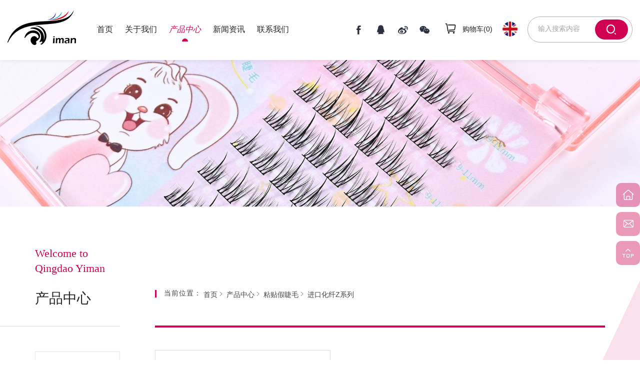

--- FILE ---
content_type: text/html; charset=utf-8
request_url: http://www.imaneyelash.com/749.html
body_size: 5559
content:
<!DOCTYPE html>
<html lang="zh-Hans">

	<head>
		<meta charset="UTF-8">
		<meta name="viewport" content="width=device-width, initial-scale=1, shrink-to-fit=no,  user-scalable=no">
		<meta http-equiv="X-UA-Compatible" content="IE=edge,chrome=1">
		<meta name="renderer" content="webkit">

				    <meta property="og:title" content="Z59">
		    <meta property="og:description" content="">
		    <meta property="og:image" content="http://www.imaneyelash.com/data/thumb/res/cn/20210506/42af665607007373.jpg_20210506133848_360x360.jpg">
		
						    <title>Z59 - 专业睫毛源头工厂-青岛伊曼美睫商贸有限公司</title>
		    <meta name="keywords" content="Z59,青岛伊曼美睫商贸有限公司,假睫毛浓密,翘睫毛,种睫毛价格">
		    <meta name="description" content="Z59,青岛伊曼美睫商贸有限公司是一家集研发、生产、设计、品牌、销售为一体的综合性专业假睫毛源头工厂。电话联系：17362245616。地址：中国山东省青岛平度市常州路万公馆 9F。">
						<meta name="baidu-site-verification" content="code-ug0RLSHxyN" />
<meta name="google-site-verification" content="DpD5l2WtpRQZy3zncG-NNJPecNhRoQOlazeWASgvvN4" />
<meta name="google-site-verification" content="VXcl5UTN5WxccrVzYEiUIDeplaNA4iqD2WLKYIgZ0PQ" />
<meta name="baidu-site-verification" content="code-NnuqyOMjke" />
		<link rel="stylesheet" href="/tpl/cn_imaneyelash/assets/js/bootstrap/css/bootstrap.min.css" />
		<link rel="stylesheet" href="/tpl/cn_imaneyelash/assets/js/animate.css/animate.min.css">
		<link rel="stylesheet" href="/tpl/cn_imaneyelash/assets/js/jquery.fancybox/jquery.fancybox.min.css" />
		<link rel="stylesheet" href="/tpl/cn_imaneyelash/assets/js/slick/slick.css" />
		<link rel="stylesheet" href="/tpl/cn_imaneyelash/assets/css/fonts/iconfont.css" />
		<link rel="stylesheet" href="/tpl/cn_imaneyelash/assets/css/public.css" />
		<link rel="stylesheet" href="/tpl/cn_imaneyelash/assets/css/style.css" />
	</head>

		    <body class="inside-body">
	
				
				
				
		<div class="header">
			<div class="nav_container">
				<div class="top-nav clearfix">
					<div class="logo">
						<a href="/">
							<img src="/res/cn/20210406/95cae00619861256.png"/>
						</a>
					</div>
					<button class="nav-collapse nav-collapse-xs" id="nav-btn">
	                    <span class="btn-line"></span>
	                    <span class="btn-line"></span>
	                    <span class="btn-line"></span>
	            	</button>
	            	<div class="pc-search fr">
						<form action="/product.html">
							<div class="ipt">
								<input type="text" placeholder="输入搜索内容" name="keywords" />
								<button class="submit"></button>
							</div>
						</form>
					</div>
					<div class="language fr">
						<ul>
							<li class="en">
								<a href="http://en.imaneyelash.com/"></a>
							</li>
						</ul>
					</div>
	            	<div class="shopcart fr">
						<a href="/index.php?c=cart">
							<div class="shopcart_icon">
								<p>购物车(<b class="cart_total">0</b>)</p>
							</div>
						</a>
					</div>
					<div class="share fr">
						<ul>
							<li class="facebook">
								<a href="" target="_blank" rel="nofollow"></a>
							</li>
							<li class="qq">
								<a href="http://wpa.qq.com/msgrd?v=3&uin=&site=qq&menu=yes" target="_blank" rel="nofollow"></a>
							</li>
							<li class="sina">
								<a href="" target="_blank" rel="nofollow"></a>
							</li>
							<li class="wechat">
								<a href="" target="_blank" rel="nofollow"></a>
							</li>
						</ul>
					</div>
					<div class="find"></div>
	             	<div class="search-box search-lg">
	             		<div class="hbg">
	             			<form class="search" action="/product.html" method="post">
	             				<p>请输入您要搜索的关键字</p>
	             				<input class="input-text" type="text" placeholder="" id="keywords" name="keywords" />
	             				<button class="input-submit" type="submit"></button>
	             			</form>
	             			<span class="close-btn"></span>
	             		</div>
	             	</div>
					<div class="nav nav-show">
						<div class="tbl">
							<div class="tbl-cell">
								<ul class="nav-list1 clearfix">
																																					        <li >
									    											<a href="/">首页</a>
																					</li>
																												        <li 									                class="more"
									            >
									    											<a href="/company-profile.html">关于我们</a>
																							<ul class="nav-list2">
																									        <li>
												            <a href="/company-profile.html">公司简介</a>
												        </li>
												    												        <li>
												            <a href="/history.html">发展历程</a>
												        </li>
												    												        <li>
												            <a href="/eyelash-concept.html">OEM贴牌定制</a>
												        </li>
												    												        <li>
												            <a href="/honor.html">荣誉资质</a>
												        </li>
												    												        <li>
												            <a href="/enterprise-patent.html">企业专利</a>
												        </li>
												    												        <li>
												            <a href="/factory.html">企业工厂</a>
												        </li>
												    												</ul>
																					</li>
																												        <li 									                class="more active"
									            >
									    											<a href="/product.html">产品中心</a>
																							<ul class="nav-list2">
																									        <li>
												            <a href="/product/h-1.html">分段式自嫁接睫毛</a>
												        </li>
												    												        <li>
												            <a href="/product/c-6.html">2022新款</a>
												        </li>
												    												        <li>
												            <a href="/product/c1.html">嫁接假睫毛</a>
												        </li>
												    												        <li>
												            <a href="/product/c2.html">粘贴假睫毛</a>
												        </li>
												    												        <li>
												            <a href="/product/c3.html">自粘专利睫毛</a>
												        </li>
												    												        <li>
												            <a href="/product/c4.html">辅助品</a>
												        </li>
												    												        <li>
												            <a href="/product/c5.html">包装OEM/ODM</a>
												        </li>
												    												        <li>
												            <a href="/product/x-1.html">小薄片</a>
												        </li>
												    												        <li>
												            <a href="/product/r-1.html">软态无梗睫毛</a>
												        </li>
												    												</ul>
																					</li>
																												        <li >
									    											<a href="/news.html">新闻资讯</a>
																					</li>
																												        <li >
									    											<a href="/contact.html">联系我们</a>
																					</li>
																	</ul>
							</div>
						</div>
						<button class="nav-collapse nav-collapse-1" id="nav-xs-btn">
	                        <span class="btn-line"></span>
	                        <span class="btn-line"></span>
	                        <span class="btn-line"></span>
	                    </button>
						<div class="nav-2">
							<div class="nav-top">
								<div class="back-btn back-btn2"></div>
								<b class="nav-title">一级标题</b>
								<button class="nav-collapse nav-collapse-2" id="nav2-btn">
	                                <span class="btn-line"></span>
	                                <span class="btn-line"></span>
	                                <span class="btn-line"></span>
	                            </button>
							</div>
							<div class="content">
								<ul class="nav2-list2">
								</ul>
							</div>
						</div>
						<div class="nav-3">
							<div class="nav-top">
								<div class="back-btn back-btn3"></div>
								<b class="nav-title">一级标题</b>
								<button class="nav-collapse nav-collapse-2" id="nav2-btn">
	                                <span class="btn-line"></span>
	                                <span class="btn-line"></span>
	                                <span class="btn-line"></span>
	                            </button>
							</div>
							<div class="content">
								<ul class="nav3-list3">
								</ul>
							</div>
						</div>
					</div>
				</div>
			</div>
		</div>

					<h1 class="hidden">青岛伊曼美睫商贸有限公司</h1>
			<div class="pagebanner">
				<div class="item">
					<a class="img-box" href="javascript:;">
									                			                			                    <img data-src="/data/thumb/res/slide/f627273fe5c8a955.jpg_20230907150321_1920x0.jpg" class="lazy" alt="2">
			                											</a>
				</div>
			</div>
			<div class="product_wrap page_nav">
		<div class="container">
			
        <div class="nav_left wow fadeInLeft" data-wow-duration="1s">
        <div class="tit">
            <p>Welcome to Qingdao Yiman</p>
            <b>产品中心</b>
        </div>
        <div class="menu">
            <ul class="menu1">
                                                    <li class="nomore">
                        <a href="/product/h-1.html">分段式自嫁接睫毛</a>
                                            </li>
                                    <li class="nomore">
                        <a href="/product/c-6.html">2022新款</a>
                                                    <ul class="menu2">
                                                                    <li class="">
                                                                                    <a href="/824.html">自粘睫毛</a>
                                                                            </li>
                                                                    <li class="">
                                                                                    <a href="/828.html">自嫁接朵毛系列</a>
                                                                            </li>
                                                                    <li class="">
                                                                                    <a href="/829.html">嫁接类点胶朵毛</a>
                                                                            </li>
                                                                    <li class="">
                                                                                    <a href="/826.html">超细无痕磁铁睫毛</a>
                                                                            </li>
                                                                    <li class="">
                                                                                    <a href="/825.html">自嫁接热熔朵毛系列</a>
                                                                            </li>
                                                                    <li class="">
                                                                                    <a href="/827.html">超细无痕分段式睫毛</a>
                                                                            </li>
                                                            </ul>
                                            </li>
                                    <li class="nomore">
                        <a href="/product/c1.html">嫁接假睫毛</a>
                                                    <ul class="menu2">
                                                                    <li class="">
                                                                                    <a href="/product/c1-1.html">热熔朵毛</a>
                                                                            </li>
                                                                    <li class="">
                                                                                    <a href="/product/c1-2.html">三叶草</a>
                                                                            </li>
                                                                    <li class="">
                                                                                    <a href="/product/c1-3.html">下睫毛</a>
                                                                            </li>
                                                                    <li class="">
                                                                                    <a href="/product/c1-4.html">仙女A型</a>
                                                                            </li>
                                                                    <li class="">
                                                                                    <a href="/product/c1-5.html">一秒开花</a>
                                                                            </li>
                                                            </ul>
                                            </li>
                                    <li class="nomore active">
                        <a href="/product/c2.html">粘贴假睫毛</a>
                                                    <ul class="menu2">
                                                                    <li class="active">
                                                                                    <a href="/product/c2-3.html">25MM长水貂</a>
                                                                            </li>
                                                                    <li class="active">
                                                                                    <a href="/product/c2-2-1.html">彩毛</a>
                                                                            </li>
                                                                    <li class="active">
                                                                                    <a href="/product/c2-3-1.html">大半眼化纤款（单线梗）</a>
                                                                            </li>
                                                                    <li class="active">
                                                                                    <a href="/product/c2-4-1.html">进口化纤Z系列</a>
                                                                            </li>
                                                                    <li class="active">
                                                                                    <a href="/product/c2-5.html">派对彩丝睫毛</a>
                                                                            </li>
                                                                    <li class="active">
                                                                                    <a href="/product/c2-6.html">曲料FMK系列</a>
                                                                            </li>
                                                                    <li class="active">
                                                                                    <a href="/product/c2-7.html">软梗水貂</a>
                                                                            </li>
                                                                    <li class="active">
                                                                                    <a href="/product/c2-8.html">水貂SD</a>
                                                                            </li>
                                                                    <li class="active">
                                                                                    <a href="/product/c2-9.html">新款扁毛</a>
                                                                            </li>
                                                                    <li class="active">
                                                                                    <a href="/product/c2-10.html">新款水貂</a>
                                                                            </li>
                                                                    <li class="active">
                                                                                    <a href="/product/c2-11.html">自然款3D小短毛36款</a>
                                                                            </li>
                                                            </ul>
                                            </li>
                                    <li class="nomore">
                        <a href="/product/c3.html">自粘专利睫毛</a>
                                                    <ul class="menu2">
                                                                    <li class="">
                                                                                    <a href="/product/c3-1.html">磁性眼线液</a>
                                                                            </li>
                                                                    <li class="">
                                                                                    <a href="/product/c3-2.html">自粘睫毛</a>
                                                                            </li>
                                                                    <li class="">
                                                                                    <a href="/product/c3-3.html">新一代磁铁睫毛</a>
                                                                            </li>
                                                            </ul>
                                            </li>
                                    <li class="nomore">
                        <a href="/product/c4.html">辅助品</a>
                                                    <ul class="menu2">
                                                                    <li class="">
                                                                                    <a href="/product/c4-1.html">定型液</a>
                                                                            </li>
                                                                    <li class="">
                                                                                    <a href="/product/c4-3.html">加固剂</a>
                                                                            </li>
                                                                    <li class="">
                                                                                    <a href="/product/c4-4.html">加速剂</a>
                                                                            </li>
                                                                    <li class="">
                                                                                    <a href="/product/c4-5.html">镊子</a>
                                                                            </li>
                                                                    <li class="">
                                                                                    <a href="/product/c4-6.html">清洁液</a>
                                                                            </li>
                                                                    <li class="">
                                                                                    <a href="/product/c4-7.html">卸胶膏</a>
                                                                            </li>
                                                            </ul>
                                            </li>
                                    <li class="nomore">
                        <a href="/product/c5.html">包装OEM/ODM</a>
                                                    <ul class="menu2">
                                                                    <li class="">
                                                                                    <a href="/product/c5-1.html">嫁接睫毛包装</a>
                                                                            </li>
                                                                    <li class="">
                                                                                    <a href="/product/c5-4.html">对毛睫毛包装</a>
                                                                            </li>
                                                                    <li class="">
                                                                                    <a href="/product/c5-3.html">胶水瓶盖包装</a>
                                                                            </li>
                                                            </ul>
                                            </li>
                                    <li class="nomore">
                        <a href="/product/x-1.html">小薄片</a>
                                            </li>
                                    <li class="nomore">
                        <a href="/product/r-1.html">软态无梗睫毛</a>
                                            </li>
                            </ul>
        </div>
    </div>

			<div class="nav_right padd wow fadeInRight" data-wow-duration="1s">
				<div class="page_location">
    <p>当前位置：</p>
    <ul>
                                <li><a href="/">首页</a></li>
            <li><a href="/product.html">产品中心</a></li>
                                        <li><a href="/product/c2.html">粘贴假睫毛</a></li>
                            <li><a href="/product/c2-4-1.html">进口化纤Z系列</a></li>
                        </ul>
</div>				<div class="m_location">
    <ul>
                                                                                                                    <li class="">
                    <a href="/product/c2-3.html">25MM长水貂</a>
                </li>
                            <li class="">
                    <a href="/product/c2-2-1.html">彩毛</a>
                </li>
                            <li class="">
                    <a href="/product/c2-3-1.html">大半眼化纤款（单线梗）</a>
                </li>
                            <li class="active">
                    <a href="/product/c2-4-1.html">进口化纤Z系列</a>
                </li>
                            <li class="">
                    <a href="/product/c2-5.html">派对彩丝睫毛</a>
                </li>
                            <li class="">
                    <a href="/product/c2-6.html">曲料FMK系列</a>
                </li>
                            <li class="">
                    <a href="/product/c2-7.html">软梗水貂</a>
                </li>
                            <li class="">
                    <a href="/product/c2-8.html">水貂SD</a>
                </li>
                            <li class="">
                    <a href="/product/c2-9.html">新款扁毛</a>
                </li>
                            <li class="">
                    <a href="/product/c2-10.html">新款水貂</a>
                </li>
                            <li class="">
                    <a href="/product/c2-11.html">自然款3D小短毛36款</a>
                </li>
                        </ul>
</div>				<div class="product_details">
											<div class="product_box clearfix">
							<div class="lef fl">
								<div class="pro-show">
									<div class="slick-slider slider-for" id="slick-for">
																																	<div class="pic">
													<div class="img-box">
														<img data-lazy="/data/thumb/res/cn/20210506/42af665607007373.jpg_20210506133848_600x600.jpg" alt="Z59" />
													</div>
												</div>
																																												<div class="pic">
													<div class="img-box">
														<img data-lazy="/data/thumb/res/cn/20210506/f8e55dfffc56badf.jpg_20210506133855_600x600.jpg" alt="Z59" />
													</div>
												</div>
																																												<div class="pic">
													<div class="img-box">
														<img data-lazy="/data/thumb/res/cn/20210507/2ba91ddd5255adcb.jpg_20210507162825_600x600.jpg" alt="Z59" />
													</div>
												</div>
																														</div>
									<div class="album">
										<div class="slick-slider slider-nav" id="slick-nav">
																																				<div class="pic">
														<div class="img-box">
															<img data-lazy="/data/thumb/res/cn/20210506/42af665607007373.jpg_20210506133848_200x200.jpg" alt="Z59" />
														</div>
													</div>
																																																<div class="pic">
														<div class="img-box">
															<img data-lazy="/data/thumb/res/cn/20210506/f8e55dfffc56badf.jpg_20210506133855_200x200.jpg" alt="Z59" />
														</div>
													</div>
																																																<div class="pic">
														<div class="img-box">
															<img data-lazy="/data/thumb/res/cn/20210507/2ba91ddd5255adcb.jpg_20210507162825_200x200.jpg" alt="Z59" />
														</div>
													</div>
																																	</div>
									</div>
								</div>
							</div>
							<div class="rig fr">
								<div class="prod_info">
									<div class="pro_title">
										<h1>Z59</h1>
									</div>
									<div class="pro_msg">
										<span>产品特征：</span>
										<div class="txt">
																					</div>
									</div>
									<div class="share_box">
										<span>分享：</span>
										<div class="share_tool">
											<div class="addthis_inline_share_toolbox"></div>
											<script async type="text/javascript" src="//s7.addthis.com/js/300/addthis_widget.js#pubid=ra-6077a28e7f18d549"></script>
										</div>
									</div>
									<div class="prod_code">
										<span>扫码添加客服：</span>
										<div class="code_img">
											<div class="img-box">
												<img data-src="/data/thumb/res/cn/20210407/4263f26eef29eca2.jpg_20210407143731_200x200.jpg" class="lazy">
											</div>
										</div>
									</div>
									<div class="prod_btn clearfix">
										<a id="inquiry_btn">立即询价</a>
										<a id="add_btn" onclick="$.cart.add(749);">加入购物车</a>
									</div>
									<div class="prod_page clearfix">
																			    									    									        <a href="/750.html" class="fl prev">上一个产品</a>
									    									    									        <a href="/748.html" class="fr next">下一个产品</a>
									    									</div>
								</div>
							</div>
						</div>
															<div class="inquire_box wow fadeInUp" data-wow-duration="1s">
						<div class="info_title">
							<b>立即询价</b>
						</div>
						<div class="inquire_form">
							<p>如果您对产品有任何疑问或需求，请填写以下表格，我们将尽快与您联系。</p>
							<div class="form_ipt">
								<form class="form2">
									<ul class="row">
										<li class="col-xs-12 col-sm-12 col-md-12">
											<input type="text" value="产品：Z59" name="title" readonly />
										</li>
										<li class="col-xs-12 col-sm-6 col-md-3">
											<input type="text" placeholder="姓名:*" name="fullname" />
										</li>
										<li class="col-xs-12 col-sm-6 col-md-3">
											<input type="text" placeholder="电话:*" name="tel" />
										</li>
										<li class="col-xs-12 col-sm-6 col-md-3">
											<input type="text" placeholder="邮箱:*" name="email" required />
										</li>
										<li class="col-xs-12 col-sm-6 col-md-3">
											<input type="text" placeholder="国家:" name="country" />
										</li>
										<li class="col-xs-12 col-sm-12 col-md-12">
											<textarea placeholder="留言:*" name="content"></textarea>
										</li>
										<li class="col-xs-12 col-sm-12 col-md-12">
											<input type="hidden" value="18.116.117.19" name="ip" />
											<input type="hidden" value="res/cn/20210506/42af665607007373.jpg" name="thumbadd" />
											<input type="hidden" name="id" value="book">
											<input type="hidden" name="_spam" value="">
											<button class="submit send2">发送</button>
										</li>
									</ul>
								</form>
							</div>
						</div>
					</div>
				</div>
				
			</div>
		</div>
	</div>
</div>
<div class="footer">
	<div class="foot">
		<div class="container">
			<ul>
				<li class="on">
					<div class="item item-1">
						<div class="title-foot">
							<h3>在线留言</h3>
						</div>
						<div class="info-down">
							<div class="ipt_form">
								<form class="form form1">
									<ul class="row">
										<li class="col-xs-12 col-sm-6 col-md-6">
											<input type="text" placeholder="姓名：*" name="fullname" />
											<input type="hidden" value="网站底部留言：" name="title" />
										</li>
										<li class="col-xs-12 col-sm-6 col-md-6">
											<input type="text" placeholder="电话：*" name="tel" />
										</li>
										<li class="col-xs-12 col-sm-6 col-md-6">
											<input type="text" placeholder="邮箱：*" name="email" />
										</li>
										<li class="col-xs-12 col-sm-6 col-md-6">
											<input type="text" placeholder="微信：" name="wechat" />
										</li>
										<li class="col-xs-12 col-sm-12 col-md-12">
											<textarea placeholder="留言：*" name="content"></textarea>
										</li>
										<li class="col-xs-12 col-sm-12 col-md-12">
											<input type="hidden" value="18.116.117.19" name="ip" />
											<input type="hidden" name="id" value="book">
											<input type="hidden" name="_spam" value="">
											<button class="submit send1"></button>
										</li>
									</ul>
								</form>
							</div>
						</div>
					</div>
				</li>
				<li class="on">
					<div class="item item-2">
						<div class="title-foot">
							<h3>产品分类</h3>
						</div>
						<div class="info-down">
															<p><a href="/product/h-1.html">分段式自嫁接睫毛</a></p>
															<p><a href="/product/c-6.html">2022新款</a></p>
															<p><a href="/product/c1.html">嫁接假睫毛</a></p>
															<p><a href="/product/c2.html">粘贴假睫毛</a></p>
															<p><a href="/product/c3.html">自粘专利睫毛</a></p>
															<p><a href="/product/c4.html">辅助品</a></p>
															<p><a href="/product/c5.html">包装OEM/ODM</a></p>
															<p><a href="/product/x-1.html">小薄片</a></p>
															<p><a href="/product/r-1.html">软态无梗睫毛</a></p>
													</div>
					</div>
				</li>
				<li class="on">
					<div class="item item-3">
						<div class="title-foot">
							<h3>关注我们</h3>
						</div>
						<div class="info-down">
							<div class="code_box">
								<div class="pic">
									<div class="img-box">
										<img data-src="/res/cn/20210406/fcc1616829b08172.jpg" class="lazy">
									</div>
								</div>
								<div class="info">
									<p>添加24h微信客服</p>
								</div>
							</div>
							<div class="code_box">
								<div class="pic">
									<div class="img-box">
										<img data-src="/res/cn/20210406/3b46f5ea1fbc2096.jpg" class="lazy">
									</div>
								</div>
								<div class="info">
									<p>扫码关注伊曼假睫毛<br />工厂微信公众号</p>
								</div>
							</div>
						</div>
					</div>
				</li>
				<li class="on">
					<div class="item item-4">
						<div class="title-foot">
							<h3>联系我们</h3>
						</div>
						<div class="info-down">
							<div class="text">
								<p class="address"><span>地址：</span>山东省平度市豪德商贸城 7栋3号</p>
								<p class="tel"><span>电话：</span><a href="tel:17362245616">17362245616</a></p>
								<p class="email"><span>邮箱：</span><a href="mailto:851376197@qq.com">851376197@qq.com</a></p>
							</div>
						</div>
					</div>
				</li>
			</ul>
		</div>
	</div>
	<div class="copyright">
		<div class="container">
			<div class="bot_lists fl">
				<ul class="clearfix">
											<li>
							<a href="/">首页</a>
						</li>
											<li>
							<a href="/company-profile.html">关于我们</a>
						</li>
											<li>
							<a href="/product.html">产品中心</a>
						</li>
											<li>
							<a href="/news.html">新闻资讯</a>
						</li>
											<li>
							<a href="/contact.html">联系我们</a>
						</li>
									</ul>
			</div>
			<div class="txt">
				<h1>iman</h1>
			</div>
			<div class="info fr">
				<p>
					Copyright © 2021 青岛伊曼美睫商贸有限公司 版权所有					<a href="https://beian.miit.gov.cn" target="_blank">鲁ICP备2021038158号-1</a>					<script type="text/javascript">document.write(unescape("%3Cspan id='cnzz_stat_icon_1279822503'%3E%3C/span%3E%3Cscript src='https://s9.cnzz.com/z_stat.php%3Fid%3D1279822503%26show%3Dpic' type='text/javascript'%3E%3C/script%3E"));</script>					<a href="http://www.hicheng.net/" target="_blank">技术支持：海诚互联</a>
				</p>
			</div>
		</div>
	</div>
</div>

<div class="online-wrap">
	<span class="btn"></span>
	<div class="online">
		<a class="iconfont icon-home" href="/" target="_blank"></a>
		<a class="iconfont icon-email" href="mailto:851376197@qq.com"></a>
		<a class="iconfont icon-arrow-top" id="gotop" href="javascript:;"></a>
	</div>
</div>

<div class="bottom_nav">
	<ul>
		<li class="foot_email">
			<a href="mailto:851376197@qq.com">邮箱</a>
		</li>
		<li class="foot_tel">
			<a href="tel:17362245616">电话</a>
		</li>
		<li class="foot_prod">
			<a href="/product.html">产品列表</a>
		</li>
		<li class="foot_cont">
			<a href="/contact.html">联系我们</a>
		</li>
		<li class="foot_map">
			<a href="/contact.html">地图</a>
		</li>
	</ul>
</div>

<script src="/tpl/cn_imaneyelash/assets/js/jquery-1.8.3.min.js"></script>
<script src="/tpl/cn_imaneyelash/assets/js/slick/slick.min.js"></script>
<script src="/tpl/cn_imaneyelash/assets/js/jquery.fancybox/jquery.fancybox.min.js"></script>
<script src="/tpl/cn_imaneyelash/assets/js/jquery.lazyload/jquery.lazyload.min.js"></script>
<script src="/tpl/cn_imaneyelash/assets/js/wow.min.js"></script>
<script src="/tpl/cn_imaneyelash/assets/js/jquery.countup.min.js"></script>
<script src="/tpl/cn_imaneyelash/assets/js/main.js"></script>
<script src="/tpl/cn_imaneyelash/assets/js/liuyan.js"></script>
<script src="/tpl/cn_imaneyelash/assets/js/cart.js"></script>
</body>
</html>

--- FILE ---
content_type: text/css
request_url: http://www.imaneyelash.com/tpl/cn_imaneyelash/assets/css/public.css
body_size: 7206
content:
body {
	font-family: 'SourceHanSansCN-Regular', 'Microsoft YaHei', 'Arial', Helvetica, sans-serif;
	font-size: 14px;
	font-weight: normal;
	position: relative;
	overflow-x: hidden;
}

@-ms-viewport {
	width: auto !important;
}

@font-face {
	font-family: 'SourceHanSansCN-Regular';
	font-weight: normal;
	font-style: normal;
	src: url('../css/fonts/SourceHanSansCN-Regular-Alphabetic.eot');
	src: local('SourceHanSansCN-Regular'), local('SourceHanSansCN-Regular-Alphabetic'), url('../css/fonts/SourceHanSansCN-Regular-Alphabetic.eot?#iefix') format('embedded-opentype'), url('../css/fonts/SourceHanSansCN-Regular-Alphabetic.woff2') format('woff2'), url('../css/fonts/SourceHanSansCN-Regular-Alphabetic.woff') format('woff'), url('../css/fonts/SourceHanSansCN-Regular-Alphabetic.ttf') format('truetype'), url('../css/fonts/SourceHanSansCN-Regular-Alphabetic.svg#SourceHanSansCN-Regular-Alphabetic') format('svg');
	font-display: swap;
}

@font-face {
	font-family: 'SourceHanSansCN-Bold';
	font-weight: bold;
	font-style: normal;
	src: url('../css/fonts/SourceHanSansCN-Bold-Alphabetic.eot');
	src: local('SourceHanSansCN-Bold'), local('SourceHanSansCN-Bold-Alphabetic'), url('../css/fonts/SourceHanSansCN-Bold-Alphabetic.eot?#iefix') format('embedded-opentype'), url('../css/fonts/SourceHanSansCN-Bold-Alphabetic.woff2') format('woff2'), url('../css/fonts/SourceHanSansCN-Bold-Alphabetic.woff') format('woff'), url('../css/fonts/SourceHanSansCN-Bold-Alphabetic.ttf') format('truetype'), url('../css/fonts/SourceHanSansCN-Bold-Alphabetic.svg#SourceHanSansCN-Bold-Alphabetic') format('svg');
	font-display: swap;
}

@font-face {
	font-family: 'SourceHanSansCN-Light';
	font-weight: 300;
	font-style: normal;
	src: url('../css/fonts/SourceHanSansCN-Light-Alphabetic.eot');
	src: local('SourceHanSansCN-Light'), local('SourceHanSansCN-Light-Alphabetic'), url('../css/fonts/SourceHanSansCN-Light-Alphabetic.eot?#iefix') format('embedded-opentype'), url('../css/fonts/SourceHanSansCN-Light-Alphabetic.woff2') format('woff2'), url('../css/fonts/SourceHanSansCN-Light-Alphabetic.woff') format('woff'), url('../css/fonts/SourceHanSansCN-Light-Alphabetic.ttf') format('truetype'), url('../css/fonts/SourceHanSansCN-Light-Alphabetic.svg#SourceHanSansCN-Light-Alphabetic') format('svg');
	font-display: swap;
}

@font-face {
	font-family: 'ButlerStencil';
	font-weight: normal;
	font-style: normal;
	src: url('../css/fonts/ButlerStencil.eot');
	src: local('Butler Stencil'), local('ButlerStencil'), url('../css/fonts/ButlerStencil.eot?#iefix') format('embedded-opentype'), url('../css/fonts/ButlerStencil.woff2') format('woff2'), url('../css/fonts/ButlerStencil.woff') format('woff'), url('../css/fonts/ButlerStencil.ttf') format('truetype'), url('../css/fonts/ButlerStencil.svg#ButlerStencil') format('svg');
	font-display: swap;
}

@font-face {
	font-family: 'ButlerStencil-Medium';
	font-weight: 500;
	font-style: normal;
	src: url('../css/fonts/ButlerStencil-Medium.eot');
	src: local('Butler Stencil Medium'), local('ButlerStencil-Medium'), url('../css/fonts/ButlerStencil-Medium.eot?#iefix') format('embedded-opentype'), url('../css/fonts/ButlerStencil-Medium.woff2') format('woff2'), url('../css/fonts/ButlerStencil-Medium.woff') format('woff'), url('../css/fonts/ButlerStencil-Medium.ttf') format('truetype'), url('../css/fonts/ButlerStencil-Medium.svg#ButlerStencil-Medium') format('svg');
	font-display: swap;
}

@font-face {
	font-family: 'ButlerStencil-Bold';
	font-weight: bold;
	font-style: normal;
	src: url('../css/fonts/ButlerStencil-Bold.eot');
	src: local('Butler Stencil Bold'), local('ButlerStencil-Bold'), url('../css/fonts/ButlerStencil-Bold.eot?#iefix') format('embedded-opentype'), url('../css/fonts/ButlerStencil-Bold.woff2') format('woff2'), url('../css/fonts/ButlerStencil-Bold.woff') format('woff'), url('../css/fonts/ButlerStencil-Bold.ttf') format('truetype'), url('../css/fonts/ButlerStencil-Bold.svg#ButlerStencil-Bold') format('svg');
	font-display: swap;
}

@font-face {
	font-family: 'ButlerStencil-Black';
	font-weight: 900;
	font-style: normal;
	src: url('../css/fonts/ButlerStencil-Black.eot');
	src: local('Butler Stencil Black'), local('ButlerStencil-Black'), url('../css/fonts/ButlerStencil-Black.eot?#iefix') format('embedded-opentype'), url('../css/fonts/ButlerStencil-Black.woff2') format('woff2'), url('../css/fonts/ButlerStencil-Black.woff') format('woff'), url('../css/fonts/ButlerStencil-Black.ttf') format('truetype'), url('../css/fonts/ButlerStencil-Black.svg#ButlerStencil-Black') format('svg');
	font-display: swap;
}

*[data-type='iframe'],
*[data-fancybox],
.slick-slide:focus,
a:link {
	outline: none !important;
}

li,
ol,
ul {
	list-style: none;
}

a {
	text-decoration: none;
	color: inherit;
}

a:hover,
a:link,
a:visited {
	text-decoration: none;
	color: inherit;
}

input[type=number] {
	-moz-appearance: textfield;
}

input[type=number]::-webkit-inner-spin-button,
input[type=number]::-webkit-outer-spin-button {
	margin: 0;
	-webkit-appearance: none;
}

ul,
li,
p {
	margin: 0;
	padding: 0;
}

button,
input,
textarea {
	resize: none;
	border: none;
	outline: none;
}

button:focus,
input:focus,
textarea:focus {
	border: none;
	outline: none;
}

a[data-fancybox] {
	outline: none;
}

a[data-fancybox] img {
	outline: none !important;
}

img {
	backface-visibility: hidden;
	-webkit-backface-visibility: hidden;
	-moz-backface-visibility: hidden;
	-ms-backface-visibility: hidden;
}

img[data-lazy] {
	background: url(../js/slick/ajax-loader.gif) no-repeat center;
}

img.lazy {
	min-width: 1px;
	min-height: 1px;
	background: url(../js/slick/ajax-loader.gif) no-repeat center;
}

.slick-slide {
	outline: none;
}

.slick-slide a {
	outline: none !important;
}

.BMapLabel {
	max-width: none;
}

.fr {
	float: right;
}

.fl {
	float: left;
}

.clear {
	clear: both;
}

.container {
	margin: 0 auto;
}

@media (min-width: 1470px) {
	.container {
		width: 1440px;
	}
}

@media (min-width: 1200px) {
	.wow {
		visibility: hidden;
	}
}

.clearfix {
	zoom: 1;
}

.clearfix:after {
	display: block;
	visibility: hidden;
	clear: both;
	height: 0;
	content: '';
}

.aa {
	-webkit-transform: translate3d(0px, 0px, 0px) !important;
	transform: translate3d(0px, 0px, 0px) !important;
}

.txt-over1 {
	overflow: hidden;
	white-space: nowrap;
	text-overflow: ellipsis;
}

.ff {
	font-family: 'iconfont' !important;
	font-style: normal;
	-webkit-font-smoothing: antialiased;
	-moz-osx-font-smoothing: grayscale;
}


/*img*/

.img-box {
	position: relative;
	display: block;
	overflow: hidden;
	height: 0;
	padding-bottom: 100%;
}

.img-box img {
	position: absolute;
	top: 0;
	left: 0;
	display: block;
	width: 100%;
	height: 100%;
}

.img-box img[src=''],
.img-box img:not([src]) {
	opacity: 0;
	border: 0;
}


/*pages*/

.page {
	text-align: center;
}

.page li {
	display: inline-block;
	vertical-align: top;
}

.page li a {
	font-size: 14px;
	line-height: 30px;
	display: block;
	overflow: hidden;
	width: 30px;
	height: 30px;
	margin: 0 6px;
	padding: 0 5px;
	cursor: pointer;
	-webkit-transition: all .2s;
	transition: all .2s;
	text-align: center;
	color: #666;
	border: solid 1px #ce0152;
	border-radius: 50%;
	background-color: #fff;
}

@media (max-width: 991px) {
	.page li a {
		font-size: 14px;
		line-height: 30px;
		width: 30px;
		height: 30px;
		margin: 0 3px;
	}
}

.page li:hover a {
	color: #fff;
	background-color: #ce0152;
}

.page li.active a {
	color: #fff;
	background-color: #ce0152;
}

.page li.prev a:before {
	font-family: 'iconfont';
	font-size: 16px;
	content: '\e727';
	text-align: center;
}

.page li.next a:before {
	font-family: 'iconfont';
	font-size: 16px;
	content: '\e728';
	text-align: center;
}


/*table*/

.table-box {
	overflow: auto;
	width: 100%;
	max-width: 100%;
}

.table-box table {
	line-height: 1.2;
	width: 100%;
	max-width: 100%;
	border-spacing: 0;
	border-collapse: collapse;
}

.table-box table tr,
.table-box table td,
.table-box table th {
	width: auto !important;
	height: auto !important;
	color: #666;
}

.table-box table td,
.table-box table th {
	font-size: 15px;
	font-weight: normal;
	padding: 10px !important;
	vertical-align: middle;
	border: 1px solid #eee !important;
}

@media (max-width: 767px) {
	.table-box table td,
	.table-box table th {
		font-size: 14px;
	}
}

.table-box table tr p,
.table-box table tr span {
	line-height: 1.2 !important;
	margin: 0 !important;
	padding: 0 !important;
	background: none !important;
}

.table-box table th {
	text-align: center;
}

.table-box .table-nav {
	overflow: hidden;
}

.table-box .table-content {
	overflow-x: auto;
	overflow-y: auto;
	max-height: 300px;
	max-height: 42vh;
}

.zoomDiv {
	z-index: 999;
	display: none;
	overflow: hidden;
	text-align: center;
	border: 1px solid #ccc;
	background: #fff;
}

@media (max-width: 1199px) {
	.zoomDiv {
		display: none !important;
	}
}

@media (min-width: 768px) {
	.zoomDiv {
		position: absolute;
	}
}

.zoomMask {
	position: absolute;
	z-index: 20;
	cursor: move;
	background: url([data-uri]) repeat;
}

@media (max-width: 1199px) {
	.zoomMask {
		display: none !important;
	}
}

@media (max-width: 767px) {
	.zoomMask {
		display: none;
	}
}

.index_container,
.nav_container {
	padding: 0 120px;
}

@media (max-width: 1680px) {
	.index_container,
	.nav_container {
		padding: 0 30px;
	}
}

@media (max-width: 1469px) {
	.index_container,
	.nav_container {
		padding: 0 15px;
	}
}

.index_container:after,
.nav_container:after {
	display: table;
	clear: both;
	content: ' ';
}


/*nav*/

.header {
	position: fixed;
	z-index: 10;
	top: 0;
	width: 100%;
	-webkit-transition: all .4s;
	transition: all .4s;
	background-color: #fff;
	box-shadow: 0 0 10px rgba(0, 0, 0, .1);
}

.header .top-nav {
	position: relative;
}

.header .logo {
	float: left;
	height: 70px;
	margin-top: 20px;
	-webkit-transition: all .4s;
	transition: all .4s;
}

@media (max-width: 1199px) {
	.header .logo {
		height: 50px;
		margin-top: 8px;
	}
}

@media (max-width: 350px) {
	.header .logo {
		height: 40px;
		margin-top: 12px;
	}
}

.header .logo a {
	display: block;
	height: 100%;
}

.header .logo a img {
	display: inline-block;
	height: 100%;
	vertical-align: middle;
}

.header .share {
	margin-right: 50px;
}

@media (max-width: 1410px) {
	.header .share {
		margin-right: 30px;
	}
}

@media (max-width: 1360px) {
	.header .share {
		margin-right: 20px;
	}
}

@media (max-width: 1199px) {
	.header .share {
		display: none;
	}
}

.header .share ul {
	margin: 0 -6px;
	text-align: center;
}

@media (max-width: 1720px) {
	.header .share ul {
		margin: 0 -5px;
	}
}

@media (max-width: 1360px) {
	.header .share ul {
		margin: 0;
	}
}

.header .share ul li {
	display: inline-block;
	padding: 0 6px;
	vertical-align: middle;
}

@media (max-width: 1720px) {
	.header .share ul li {
		padding: 0 6px;
	}
}

.header .share ul li:hover a {
	-webkit-transform: translateY(-3px);
	-ms-transform: translateY(-3px);
	transform: translateY(-3px);
}

.header .share ul li a {
	display: block;
	-webkit-transition: all .35s;
	transition: all .35s;
}

.header .share ul li a:before {
	font-family: 'iconfont';
	font-size: 22px;
	line-height: 120px;
	display: block;
	width: 28px;
	height: 28px;
	content: '\e6f0';
	-webkit-transition: all .35s;
	transition: all .35s;
	text-align: center;
	color: #2b3141;
	border-radius: 50%;
}

.header .share ul .facebook a:before {
	font-size: 19px;
	content: '\e61a';
}

.header .share ul .qq a:before {
	content: '\e63a';
}

.header .share ul .sina a:before {
	content: '\e609';
}

.header .share ul .wechat a:before {
	content: '\e619';
}

.header .pc-search {
	margin-top: 33px;
	-webkit-transition: all .4s;
	transition: all .4s;
}

@media (max-width: 1199px) {
	.header .pc-search {
		display: none;
	}
}

.header .pc-search .ipt {
	position: relative;
	display: inline-block;
	overflow: hidden;
	width: 226px;
	vertical-align: middle;
	border: solid 1px #b2b2b2;
	border-radius: 25px;
}

@media (max-width: 1410px) {
	.header .pc-search .ipt {
		width: 210px;
	}
}

.header .pc-search .ipt input {
	font-size: 14px;
	line-height: 50px;
	width: 100%;
	height: 50px;
	padding: 0 80px 0 20px;
	color: #222;
	border: none;
	background-color: transparent;
}

.header .pc-search .ipt input::-webkit-input-placeholder,
.header .pc-search .ipt textarea::-webkit-input-placeholder {
	color: #a4a4a4;
}

.header .pc-search .ipt input:-o-placeholder,
.header .pc-search .ipt textarea:-o-placeholder {
	color: #a4a4a4;
}

.header .pc-search .ipt input::-moz-placeholder,
.header .pc-search .ipt textarea::-moz-placeholder {
	color: #a4a4a4;
}

.header .pc-search .ipt input:-ms-input-placeholder,
.header .pc-search .ipt textarea:-ms-input-placeholder {
	color: #a4a4a4;
}

.header .pc-search .ipt input:focus::-webkit-input-placeholder,
.header .pc-search .ipt textarea:focus::-webkit-input-placeholder {
	color: #eee;
}

.header .pc-search .ipt input:focus::-o-placeholder,
.header .pc-search .ipt textarea:focus::-o-placeholder {
	color: #eee;
}

.header .pc-search .ipt input:focus::-moz-placeholder,
.header .pc-search .ipt textarea:focus::-moz-placeholder {
	color: #eee;
}

.header .pc-search .ipt input:focus::-ms-input-placeholder,
.header .pc-search .ipt textarea:focus::-ms-input-placeholder {
	color: #eee;
}

.header .pc-search .submit {
	line-height: 24px;
	position: absolute;
	top: 50%;
	right: 8px;
	width: 66px;
	height: 40px;
	padding: 0;
	-webkit-transition: all .35s;
	transition: all .35s;
	-webkit-transform: translateY(-50%);
	-ms-transform: translateY(-50%);
	transform: translateY(-50%);
	border-radius: 20px;
	background: none;
	background-color: #ce0152;
}

.header .pc-search .submit:hover {
	opacity: .85;
}

.header .pc-search .submit:before {
	font-family: 'iconfont' !important;
	font-size: 24px;
	display: block;
	content: '\e669';
	text-align: center;
	color: #fff;
}

.header .language {
	position: relative;
	display: block;
	margin: 43px 50px 0 50px;
	-webkit-transition: all .4s;
	transition: all .4s;
}

@media (max-width: 1410px) {
	.header .language {
		margin: 43px 30px 0 30px;
	}
}

@media (max-width: 1360px) {
	.header .language {
		margin: 43px 20px 0 20px;
	}
}

@media (max-width: 1199px) {
	.header .language {
		margin: 24px 70px 0 30px;
	}
}

@media (max-width: 480px) {
	.header .language {
		margin: 24px 40px 0 20px;
	}
}

.header .language ul li {
	display: block;
}

.header .language ul li a:before {
	display: block;
	width: 30px;
	height: 30px;
	content: '';
	border-radius: 50%;
	background: url(../images/common/language.png) no-repeat;
	background-size: cover;
}

@media (max-width: 1199px) {
	.header .language ul li a:before {
		width: 22px;
		height: 22px;
	}
}

.header .language ul li.en a:before {
	background-position: 0;
}

.header .language ul li.cn a:before {
	background-position: -30px 0;
}

.header .shopcart a {
	display: block;
}

.header .shopcart a .shopcart_icon p {
	font-size: 14px;
	line-height: 120px;
	-webkit-transition: all .4s;
	transition: all .4s;
	color: #222;
}

@media (max-width: 1199px) {
	.header .shopcart a .shopcart_icon p {
		line-height: 70px;
	}
}

@media (max-width: 480px) {
	.header .shopcart a .shopcart_icon p {
		font-size: 13px;
	}
}

.header .shopcart a .shopcart_icon p:before {
	font-family: 'iconfont' !important;
	font-size: 24px;
	font-style: normal;
	line-height: 1;
	display: inline-block;
	margin-right: 12px;
	content: '\e606';
	text-align: center;
	vertical-align: middle;
	-webkit-font-smoothing: antialiased;
	-moz-osx-font-smoothing: grayscale;
}

@media (max-width: 480px) {
	.header .shopcart a .shopcart_icon p:before {
		font-size: 20px;
		margin-right: 5px;
	}
}

.header .shopcart a .shopcart_icon p b {
	font-weight: normal;
}

.header .search-box {
	position: fixed;
	z-index: 888;
	top: 100%;
	left: 0;
	display: none;
	overflow: hidden;
	width: 100%;
	height: 100%;
	margin-top: 20px;
	margin-top: 0;
	margin-right: 10px;
	padding: 0 3%;
	background-color: rgba(206, 1, 82, .95);
}

.header .search-box .search {
	line-height: 40px;
	overflow: hidden;
	zoom: 1;
	width: 240px;
	border: 1px solid #dbdbdb;
	border-radius: 40px;
}

.header .search-box .search:after {
	display: block;
	visibility: hidden;
	clear: both;
	height: 0;
	content: '';
}

.header .search-box .search .input-text {
	float: left;
	height: 38px;
	padding-left: 10%;
	background: none;
}

@media (min-width: 768px) {
	.header .search-box .search .input-text {
		width: 100%;
		padding: 0 50px 0 3%;
	}
}

.header .search-box .search .input-submit {
	line-height: 36px;
	float: right;
	width: 50px;
	-webkit-animation: fadeInLeft 1s 0s ease both;
	animation: fadeInLeft 1s 0s ease both;
	background: none;
}

.header .search-box .search .input-submit:before {
	font-family: 'iconfont' !important;
	font-size: 22px;
	content: '\e669';
	color: #fff;
}

@media (min-width: 768px) {
	.header .search-box .search .input-submit {
		position: absolute;
		right: 0;
		bottom: 20px;
	}
}

.header .search-box.search-xs {
	width: 100%;
	margin: 0;
	border-right: 30px solid transparent;
	border-left: 30px solid transparent;
	background: none;
}

@media (min-width: 1200px) {
	.header .search-box.search-xs {
		display: none;
	}
}

.header .search-box.search-xs .search {
	position: absolute;
	z-index: 888;
	top: 0;
	left: 120%;
	width: 100%;
	-webkit-transition: left .3s;
	transition: left .3s;
	border-color: #fff;
	background: #fff;
}

.header .search-box.search-xs .input-submit {
	line-height: 34px;
	background: #fff;
}

.header .search-box.search-xs .input-submit:before {
	color: #104384;
}

.header .search-box.search-xs.show {
	z-index: 66;
}

.header .search-box.search-xs.show .search {
	left: 0;
}

.header .search-lg {
	top: 0;
}

.header .search-lg .logo {
	margin-top: 20px;
	margin-left: 0;
}

.header .search-lg .search {
	position: absolute;
	top: 50%;
	right: 0;
	left: 0;
	width: 100%;
	max-width: 90%;
	margin: auto;
	padding: 0 10px;
	-webkit-transform: translateY(-50%);
	-ms-transform: translateY(-50%);
	transform: translateY(-50%);
	border: none;
	border-bottom: 1px solid rgba(255, 255, 255, .8);
	border-radius: 0;
}

.header .search-lg .search p {
	margin-bottom: 50px;
	-webkit-animation: zoomIn 1s 0s ease both;
	animation: zoomIn 1s 0s ease both;
	text-align: center;
	letter-spacing: 2px;
	color: #fff;
}

.header .search-lg .input-text {
	font-size: 20px;
	line-height: 30px;
	width: 80%;
	height: 60px;
	padding: 0;
	padding-bottom: 30px;
	-webkit-animation: zoomIn 1s 0s ease both;
	animation: zoomIn 1s 0s ease both;
	text-align: center;
	color: #fff;
}

.header .search-lg .close-btn {
	position: fixed;
	top: 34px;
	right: 18%;
	cursor: pointer;
}

.header .search-lg .close-btn:before {
	font-size: 20px;
	content: '\2716';
	color: #fff;
}

.header .find {
	display: none;
	float: right;
	margin-right: 30px;
	cursor: pointer;
}

@media (max-width: 1199px) {
	.header .find {
		display: block;
	}
}

@media (max-width: 480px) {
	.header .find {
		margin-right: 20px;
	}
}

@media (max-width: 350px) {
	.header .find {
		margin-right: 10px;
	}
}

.header .find:hover:before {
	color: #ce0152;
}

.header .find:before {
	font-family: 'iconfont';
	font-size: 20px;
	line-height: 70px;
	display: block;
	content: '\e669';
	-webkit-transition: all .4s;
	transition: all .4s;
	color: #333;
}

.header .nav-collapse {
	position: absolute;
	z-index: 10;
	top: 15px;
	right: 20px;
	display: none;
	float: right;
	width: 20px;
	height: 40px;
	padding: 0;
	cursor: pointer;
	background: none;
}

@media (max-width: 1199px) {
	.header .nav-collapse {
		display: block;
	}
}

@media only screen and (min-width: 768px) and (max-width: 991px) {}

@media (max-width: 480px) {
	.header .nav-collapse {
		right: 0;
	}
}

.header .nav-collapse .btn-line {
	position: absolute;
	left: 50%;
	width: 20px;
	height: 2px;
	-webkit-transition: all .5s ease;
	transition: all .5s ease;
	-webkit-transform: translateX(-50%);
	-ms-transform: translateX(-50%);
	transform: translateX(-50%);
	background-color: #666;
}

.header .nav-collapse .btn-line:nth-child(3),
.header .nav-collapse .btn-line:nth-child(1) {
	position: absolute;
	display: block;
	width: 20px;
	height: 2px;
	content: '';
	-webkit-transition: all .5s ease;
	transition: all .5s ease;
	background-color: #666;
}

.header .nav-collapse .btn-line:nth-child(1) {
	top: 35%;
}

.header .nav-collapse .btn-line:nth-child(2) {
	top: 50%;
}

.header .nav-collapse .btn-line:nth-child(3) {
	top: 65%;
}

@media (max-width: 1199px) {
	.header .nav-collapse.nav-collapse-1 {
		position: absolute;
		z-index: 9999;
		top: 10px;
		right: 20px;
		display: block;
		margin-top: 8px;
		border: none;
	}
	.header .nav-collapse.nav-collapse-1 .btn-line {
		background-color: #666 !important;
	}
}

.header .nav-collapse.active {
	right: 20px;
	border-color: transparent;
}

.header .nav-collapse.active .btn-line {
	background-color: #fff;
}

.header .nav-collapse.active .btn-line:nth-child(2) {
	-webkit-transform: translateX(-50px);
	-ms-transform: translateX(-50px);
	transform: translateX(-50px);
	opacity: 0;
}

.header .nav-collapse.active .btn-line:nth-child(1) {
	top: 50%;
	left: 50%;
	-webkit-transform: translateX(-50%) rotateZ(45deg);
	-ms-transform: translateX(-50%) rotate(45deg);
	transform: translateX(-50%) rotateZ(45deg);
}

.header .nav-collapse.active .btn-line:nth-child(3) {
	top: 50%;
	left: 50%;
	-webkit-transform: translateX(-50%) rotateZ(-45deg);
	-ms-transform: translateX(-50%) rotate(-45deg);
	transform: translateX(-50%) rotateZ(-45deg);
}

.header .top-navbox {
	background-color: #f6f6f6;
}

.header .nav.left-100 {
	left: -100%;
}

.header .nav.left-200 {
	left: -200%;
}

.header .nav .nav-list2 a,
.header .nav .nav-list3 a {
	display: block;
}

@media (max-height: 580px) {
	.header .nav .nav-list2 a,
	.header .nav .nav-list3 a {
		margin-top: 0;
	}
}

.header .nav-2,
.header .nav-3 {
	display: none;
}

@media (max-width: 1199px) {
	.header .nav-2,
	.header .nav-3 {
		position: absolute;
		z-index: 9999;
		top: 0;
		display: block;
		overflow: hidden;
		width: 100%;
		height: 100%;
		padding: 20px;
		-webkit-transition: left .3s;
		transition: left .3s;
		text-align: left;
		text-align: center;
		color: #fff;
		background: #fafafa;
		background-color: #000;
	}
}

.header .back-btn {
	position: absolute;
	top: 18px;
	left: 15px;
}

.header .nav-2 .nav-top .back-btn:before,
.header .nav-3 .nav-top .back-btn:before {
	font-family: 'iconfont';
	font-size: 26px;
	content: '\e727';
}

.header .nav-2 .nav-top .nav-title,
.header .nav-3 .nav-top .nav-title {
	font-size: 24px;
	margin: 0;
	text-transform: uppercase;
}

.header .nav-2 .nav-top .nav-title a,
.header .nav-3 .nav-top .nav-title a {
	color: #fff;
}

.header .nav-2 .nav-top .nav-collapse-2 .btn-line,
.header .nav-3 .nav-top .nav-collapse-2 .btn-line {
	background-color: #fff;
}

.header .nav-2 .content,
.header .nav-3 .content {
	overflow: auto;
	height: 80%;
	margin-top: 12%;
}

.header .nav-2 .content ul li,
.header .nav-3 .content ul li {
	font-size: 18px;
	line-height: 50px;
	margin: 25px 0;
	text-align: left;
}

.header .nav-2 .content ul li.more,
.header .nav-3 .content ul li.more {
	position: relative;
}

.header .nav-2 .content ul li.more:after,
.header .nav-3 .content ul li.more:after {
	font-family: 'iconfont' !important;
	font-size: 16px;
	position: absolute;
	top: 50%;
	right: 0;
	content: '\e72f';
	-webkit-transform: translateY(-50%);
	-ms-transform: translateY(-50%);
	transform: translateY(-50%);
	color: #fff;
}

.header .nav-2 .content ul li a,
.header .nav-3 .content ul li a {
	display: block;
}

@media (max-width: 1199px) {
	.header .nav-2 .content ul li a,
	.header .nav-3 .content ul li a {
		color: #fff;
	}
}

.header .nav-2 {
	left: 100%;
}

.header .nav-3 {
	left: 200%;
}

.header .nav-3 .content ul li {
	font-size: 18px;
}

.header .nav-3 .header .fade-out ul {
	text-align: left;
}

.header .fade-out ul.nav2-list2 h4 {
	font-size: 20px;
	line-height: 50px;
}

@media (min-width: 1200px) {
	.header .nav {
		display: block;
		float: left;
		margin-left: 30px;
	}
	.header .nav .nav-list1 {
		position: relative;
	}
	.header .nav .nav-list1>li {
		float: left;
		-webkit-transition: all .4s;
		transition: all .4s;
	}
	.header .nav .nav-list1>li>a {
		font-size: 16px;
		line-height: 120px;
		position: relative;
		display: block;
		overflow: hidden;
		padding: 0 23px;
		-webkit-transition: all .4s;
		transition: all .4s;
		color: #222;
	}
	.header .nav .nav-list1>li>a:after {
		position: absolute;
		top: 60%;
		right: 0;
		left: 0;
		display: block;
		width: 12px;
		height: 6px;
		margin: auto;
		margin-top: 5px;
		content: '';
		-webkit-transition: all .4s;
		transition: all .4s;
		opacity: 0;
		border-radius: 100px 100px 0 0;
		background-color: #ce0152;
	}
	.header .nav .nav-list1>li:hover>a {
		color: #ce0152;
	}
	.header .nav .nav-list1>li:hover>a:after {
		opacity: 1;
	}
	.header .nav .nav-list1>li.active>a {
		font-style: italic !important;
		color: #ce0152;
	}
	.header .nav .nav-list1>li.active>a:after {
		opacity: 1;
	}
	.header .nav .nav-list1 .nav-list2 {
		position: absolute;
		z-index: 50;
		top: 120px;
		display: none;
		min-width: 150px;
		padding: 20px 0;
		-webkit-transform: translateX(-8%);
		-ms-transform: translateX(-8%);
		transform: translateX(-8%);
		text-align: left;
		background-color: rgba(255, 255, 255, .95);
		box-shadow: 3px 4px 13px 0 rgba(121, 121, 121, .21);
	}
	.header .nav .nav-list1 .nav-list2>li {
		float: none;
		padding: 0;
		list-style: none;
	}
	.header .nav .nav-list1 .nav-list2>li>a {
		font-size: 14px;
		line-height: 36px;
		position: relative;
		z-index: 1;
		display: block;
		padding: 0 20px;
		-webkit-transition: all .4s;
		transition: all .4s;
		color: #666;
	}
	.header .nav .nav-list1 .nav-list2>li>a:hover {
		-webkit-transform: translateX(6px);
		-ms-transform: translateX(6px);
		transform: translateX(6px);
		color: #ce0152;
	}
	.header .nav .nav-list1 .nav-list3 li>a {
		font-size: 18px;
		font-weight: normal;
		line-height: 30px;
		padding: 4px 30px;
	}
	.header .nav .nav-list1 .nav-list3 li>a:hover {
		text-decoration: underline !important;
		color: #333;
		background: none;
	}
}

@media (min-width: 1200px) and (max-width: 1360px) {
	.header .nav .nav-list1>li>a {
		padding: 0 12px;
	}
}

.header.fixed-header .logo {
	height: 60px;
	margin-top: 5px;
}

@media (max-width: 1199px) {
	.header.fixed-header .logo {
		height: 50px;
		margin-top: 8px;
	}
}

@media (max-width: 350px) {
	.header.fixed-header .logo {
		height: 40px;
		margin-top: 12px;
	}
}

.header.fixed-header .nav .nav-list1>li>a {
	line-height: 70px;
}

.header.fixed-header .nav .nav-list1 .nav-list2 {
	top: 70px;
}

.header.fixed-header .share ul li a:before {
	line-height: 70px;
}

.header.fixed-header .shopcart a .shopcart_icon p {
	line-height: 70px;
}

.header.fixed-header .language {
	margin: 22px 50px 0 50px;
}

@media (max-width: 1410px) {
	.header.fixed-header .language {
		margin: 22px 30px 0 30px;
	}
}

@media (max-width: 1360px) {
	.header.fixed-header .language {
		margin: 22px 20px 0 20px;
	}
}

@media (max-width: 1199px) {
	.header.fixed-header .language {
		margin: 24px 70px 0 30px;
	}
}

@media (max-width: 480px) {
	.header.fixed-header .language {
		margin: 24px 40px 0 20px;
	}
}

.header.fixed-header .pc-search {
	margin-top: 10px;
}

@media only screen and (min-width: 768px) and (max-width: 1199px) {
	.header .fade-out ul {
		padding: 0 5%;
	}
}

@media (max-width: 1199px) and (max-width: 767px) {
	.header .fade-out ul.nav-list1>li {
		margin: 0;
	}
}

@media (max-width: 1199px) and (max-height: 768px) {
	.header .fade-out ul.nav-list1 .nav-list2>li>a {
		font-size: 18px;
	}
}

@media (max-width: 1199px) and (max-width: 480px) {
	.header .fade-out ul.nav-list1 .nav-list2>li>a {
		font-size: 14px;
	}
}

@media (max-width: 1199px) {
	.header {
		top: 0;
	}
	.header .nav {
		position: fixed;
		z-index: 9998;
		top: 0;
		left: 0;
		display: none;
		width: 100%;
		height: 100%;
		padding: 0 26px;
		-webkit-transition: left .3s;
		transition: left .3s;
		text-align: left;
		text-align: center;
		background: #fafafa;
		background-color: #000;
	}
	.header .nav .tbl {
		display: table;
		width: 100%;
		height: 100%;
	}
	.header .nav .tbl-cell {
		display: table-cell;
		height: 100%;
		vertical-align: middle;
	}
	.header .nav .nav-list1 {
		margin: 20px 0;
		opacity: 0;
	}
	.header .nav .nav-list1>li {
		-webkit-transform: translateX(-25px);
		-ms-transform: translateX(-25px);
		transform: translateX(-25px);
		opacity: 0;
	}
	.header .nav .nav-list1>a {
		font-size: 20px;
		color: #fff;
	}
	.header .nav .nav-list2,
	.header .nav .nav-list3 {
		display: none !important;
	}
	.header .nav .nav-list2 a,
	.header .nav .nav-list3 a {
		font-size: 16px;
		line-height: 2;
		margin-top: 5px;
		color: #fff;
	}
	.header .fade-out ul .pic {
		display: none !important;
	}
	.header .fade-out ul.nav-list1 {
		opacity: 1;
	}
	.header .fade-out ul.nav-list1 a {
		color: #fff;
	}
	.header .fade-out ul.nav-list1>li {
		position: relative;
		margin: 20px 0;
	}
	.header .fade-out ul.nav-list1>li.act {
		padding: 0;
		-webkit-transition: all .4s;
		transition: all .4s;
		-webkit-transform: translateX(0);
		-ms-transform: translateX(0);
		transform: translateX(0);
		opacity: 1;
	}
	.header .fade-out ul.nav-list1>li.more:after {
		font-family: 'iconfont';
		font-size: 18px;
		position: absolute;
		top: 50%;
		right: 0;
		margin-top: -14px;
		content: '\e728';
		color: #fff;
	}
	.header .fade-out ul.nav-list1>li>a {
		font-size: 18px;
		line-height: 2.5 !important;
		display: block;
		/*text-transform: uppercase;*/
		text-align: left;
		color: #fff !important;
	}
	.header .fade-out ul.nav-list1 .nav-list2>li>a {
		font-size: 20px;
	}
	.header .navpro_box {
		display: none !important;
	}
}

@media (max-width: 767px) {
	.header {
		background-color: #fff;
	}
	.header .nav {
		width: 100%;
		padding: 30px;
	}
	.header .nav-2 .nav-top .nav-title,
	.header .nav-3 .nav-top .nav-title {
		font-size: 20px;
		width: 100%;
	}
	.header .nav-2 .content ul,
	.header .nav-3 .content ul {
		padding: 0 15px;
	}
	.header .nav-2 .content ul li,
	.header .nav-3 .content ul li {
		margin: 0;
	}
	.header .fade-out ul.nav-list1>li {
		margin: 0;
	}
}


/*footer*/

.footer {
	font-size: 0;
	overflow: hidden;
	background-color: #2b2b2b;
}

@media (max-width: 991px) {
	.footer {
		margin-bottom: 50px;
	}
}

.footer .foot {
	position: relative;
	z-index: 2;
	width: 100%;
	height: 100%;
	padding: 90px 0 60px 0;
}

@media (max-width: 1199px) {
	.footer .foot {
		padding: 40px 0 0 0;
	}
}

@media (max-width: 991px) {
	.footer .foot {
		padding: 20px 0;
	}
}

.footer .foot .container>ul {
	padding: 0;
	text-align: justify;
	text-justify: distribute-all-lines;
}

@media (max-width: 1199px) {
	.footer .foot .container>ul {
		display: block;
		overflow: hidden;
		margin: 0 -15px;
		padding: 0;
		text-align: justify;
		text-justify: distribute-all-lines;
	}
}

.footer .foot .container>ul:after {
	display: inline-block;
	overflow: hidden;
	width: 100%;
	height: 0;
	margin: 0;
	content: '';
}

@media (max-width: 1199px) {
	.footer .foot .container>ul:after {
		display: none;
	}
}

@media (max-width: 1199px) {
	.footer .foot .container>ul {
		display: block;
		overflow: hidden;
		margin: 0 -15px;
	}
}

.footer .foot .container>ul>li {
	position: relative;
	display: inline-block;
	vertical-align: top;
	word-break: break-all;
}

@media (max-width: 1199px) {
	.footer .foot .container>ul>li {
		display: inline-block;
		width: 50% !important;
		padding: 0 15px 30px 15px;
		vertical-align: top;
	}
}

@media (max-width: 991px) {
	.footer .foot .container>ul>li {
		width: 100% !important;
		padding: 0 15px;
	}
}

.footer .foot .container>ul>li h3 {
	font-family: 'SourceHanSansCN-Bold';
	font-size: 18px;
	font-weight: bold;
	line-height: 1.5;
	margin: 0;
	color: #fff;
}

@media (max-width: 991px) {
	.footer .foot .container>ul>li h3 {
		font-size: 16px;
		padding: 5px 0 0 0;
	}
	.footer .foot .container>ul>li h3:after {
		font-family: 'iconfont' !important;
		font-size: 14px;
		line-height: 24px;
		float: right;
		width: auto;
		height: auto;
		margin-top: 0;
		content: '\e628';
		background: none;
	}
}

.footer .foot .container>ul>li .info-down {
	margin-top: 40px;
}

@media (max-width: 1199px) {
	.footer .foot .container>ul>li .info-down {
		margin-top: 20px;
	}
}

@media (max-width: 991px) {
	.footer .foot .container>ul>li .info-down {
		display: none;
		margin-top: 10px;
		padding-bottom: 15px;
	}
}

.footer .foot .container>ul>li.current .title-foot h3:after {
	content: '\e624';
}

.footer .foot .container>ul>li:first-child {
	width: 360px;
}

.footer .foot .container>ul>li:first-child .info-down {
	margin-top: 45px;
}

@media (max-width: 1199px) {
	.footer .foot .container>ul>li:first-child .info-down {
		margin-top: 20px;
	}
}

@media (max-width: 991px) {
	.footer .foot .container>ul>li:first-child .info-down {
		margin-top: 20px;
	}
}

.footer .foot .container>ul>li:nth-child(3) {
	width: 230px;
}

.footer .foot .container>ul>li:nth-child(4) {
	width: 270px;
}

@media (max-width: 1469px) {
	.footer .foot .container>ul>li:nth-child(4) {
		width: 230px;
	}
}

.footer .foot .item-1 .ipt_form ul {
	margin: 0 -5px;
}

.footer .foot .item-1 .ipt_form ul li {
	padding: 0 5px;
}

.footer .foot .item-1 .ipt_form input,
.footer .foot .item-1 .ipt_form textarea {
	font-size: 12px;
	line-height: 40px;
	width: 100%;
	min-height: 40px;
	margin-bottom: 20px;
	padding: 0 20px;
	color: #fff;
	border: solid 1px #c3c3c3;
	border-radius: 4px;
	background-color: transparent;
}

@media (max-width: 991px) {
	.footer .foot .item-1 .ipt_form input,
	.footer .foot .item-1 .ipt_form textarea {
		margin-bottom: 10px;
	}
}

.footer .foot .item-1 .ipt_form textarea {
	line-height: 28px;
	min-height: 86px;
	padding: 5px 20px;
}

.footer .foot .item-1 .ipt_form input::-webkit-input-placeholder,
.footer .foot .item-1 .ipt_form textarea::-webkit-input-placeholder {
	color: #8d8d8d;
}

.footer .foot .item-1 .ipt_form input:-o-placeholder,
.footer .foot .item-1 .ipt_form textarea:-o-placeholder {
	color: #8d8d8d;
}

.footer .foot .item-1 .ipt_form input::-moz-placeholder,
.footer .foot .item-1 .ipt_form textarea::-moz-placeholder {
	color: #8d8d8d;
}

.footer .foot .item-1 .ipt_form input:-ms-input-placeholder,
.footer .foot .item-1 .ipt_form textarea:-ms-input-placeholder {
	color: #8d8d8d;
}

.footer .foot .item-1 .ipt_form input:focus::-webkit-input-placeholder,
.footer .foot .item-1 .ipt_form textarea:focus::-webkit-input-placeholder {
	color: #666;
}

.footer .foot .item-1 .ipt_form input:focus::-o-placeholder,
.footer .foot .item-1 .ipt_form textarea:focus::-o-placeholder {
	color: #666;
}

.footer .foot .item-1 .ipt_form input:focus::-moz-placeholder,
.footer .foot .item-1 .ipt_form textarea:focus::-moz-placeholder {
	color: #666;
}

.footer .foot .item-1 .ipt_form input:focus::-ms-input-placeholder,
.footer .foot .item-1 .ipt_form textarea:focus::-ms-input-placeholder {
	color: #666;
}

.footer .foot .item-1 .ipt_form button {
	display: block;
	width: 100%;
	height: 30px;
	-webkit-transition: all .3s;
	transition: all .3s;
	text-align: center;
	border-radius: 4px;
	border-radius: 5px;
	background-color: #ce0152;
}

.footer .foot .item-1 .ipt_form button:hover {
	opacity: .9;
}

.footer .foot .item-1 .ipt_form button:before {
	font-family: 'iconfont' !important;
	font-size: 18px;
	font-style: normal;
	line-height: 30px;
	display: block;
	content: '\e638';
	color: #fff;
	-webkit-font-smoothing: antialiased;
	-moz-osx-font-smoothing: grayscale;
}

.footer .foot .item-2 p {
	margin-bottom: 30px;
}

@media (max-width: 1199px) {
	.footer .foot .item-2 p {
		margin-bottom: 20px;
	}
}

@media (max-width: 991px) {
	.footer .foot .item-2 p {
		margin-bottom: 5px;
	}
}

.footer .foot .item-2 p a {
	font-size: 14px;
	line-height: 2.14285714;
	display: inline;
	padding-bottom: 6px;
	-webkit-transition: all .35s;
	transition: all .35s;
	color: #fff;
	border-bottom: 1px solid transparent;
}

.footer .foot .item-2 p a:hover {
	font-family: 'SourceHanSansCN-Bold';
	font-style: italic !important;
	color: #ce0152;
	border-bottom: 1px solid #ce0152;
}

.footer .foot .item-3 .code_box {
	margin-bottom: 45px;
}

@media (max-width: 1199px) {
	.footer .foot .item-3 .code_box {
		margin-bottom: 20px;
	}
}

@media (max-width: 991px) {
	.footer .foot .item-3 .code_box {
		margin-top: 5px;
		margin-bottom: 15px;
	}
}

.footer .foot .item-3 .code_box .pic {
	display: inline-block;
	overflow: hidden;
	width: 100px;
	vertical-align: middle;
	border-radius: 20px;
}

.footer .foot .item-3 .code_box .info {
	display: inline-block;
	margin-left: 15px;
	vertical-align: middle;
}

.footer .foot .item-3 .code_box .info p {
	font-family: 'SourceHanSansCN-Light';
	font-size: 12px;
	line-height: 2;
	color: #fff;
}

@media (max-width: 991px) {
	.footer .foot .item-4 .text {
		margin-top: 10px;
	}
}

.footer .foot .item-4 .text p {
	font-size: 14px;
	line-height: 1.71428571;
	position: relative;
	margin-bottom: 60px;
	padding-left: 90px;
	color: #fff;
}

@media (max-width: 1199px) {
	.footer .foot .item-4 .text p {
		margin-bottom: 40px;
	}
}

@media (max-width: 767px) {
	.footer .foot .item-4 .text p {
		margin-bottom: 20px;
		padding-left: 75px;
	}
}

.footer .foot .item-4 .text p span {
	position: absolute;
	top: 0;
	left: 50px;
}

@media (max-width: 767px) {
	.footer .foot .item-4 .text p span {
		left: 35px;
	}
}

.footer .foot .item-4 .text p:before {
	font-family: 'iconfont' !important;
	font-size: 32px;
	font-style: normal;
	line-height: 1;
	position: absolute;
	top: 0;
	left: 0;
	display: block;
	content: '\e603';
	-webkit-font-smoothing: antialiased;
	-moz-osx-font-smoothing: grayscale;
}

@media (max-width: 767px) {
	.footer .foot .item-4 .text p:before {
		font-size: 22px;
		top: 2px;
	}
}

.footer .foot .item-4 .text p a {
	-webkit-transition: all .35s;
	transition: all .35s;
}

.footer .foot .item-4 .text p a:hover {
	text-decoration: underline !important;
	color: #ce0152;
}

.footer .foot .item-4 .text .tel:before {
	top: -3px;
	content: '\e604';
}

@media (max-width: 767px) {
	.footer .foot .item-4 .text .tel:before {
		top: 2px;
	}
}

.footer .foot .item-4 .text .email {
	margin-bottom: 0 !important;
}

.footer .foot .item-4 .text .email:before {
	font-size: 35px;
	top: -5px;
	content: '\e618';
}

@media (max-width: 767px) {
	.footer .foot .item-4 .text .email:before {
		font-size: 26px;
		top: 0;
	}
}

.footer .copyright {
	padding: 34px 0;
	background-color: #1d1d1d;
}

@media (max-width: 1199px) {
	.footer .copyright {
		padding: 30px 0;
	}
}

.footer .copyright .container {
	position: relative;
}

@media (max-width: 1199px) {
	.footer .copyright .bot_lists {
		float: none;
	}
}

.footer .copyright .bot_lists ul {
	margin: 0 -26px;
}

@media (max-width: 1199px) {
	.footer .copyright .bot_lists ul {
		text-align: center;
	}
}

.footer .copyright .bot_lists ul li {
	float: left;
	padding: 0 26px;
}

@media (max-width: 1199px) {
	.footer .copyright .bot_lists ul li {
		display: inline-block;
		float: none;
	}
}

@media (max-width: 480px) {
	.footer .copyright .bot_lists ul li {
		padding: 0 10px;
	}
}

.footer .copyright .bot_lists ul li a {
	font-size: 14px;
	line-height: 2.14285714;
	position: relative;
	display: block;
	color: #fff;
}

.footer .copyright .bot_lists ul li a:after {
	position: absolute;
	top: 60%;
	right: 0;
	left: 0;
	display: block;
	width: 12px;
	height: 6px;
	margin: auto;
	margin-top: 8px;
	content: '';
	-webkit-transition: all .4s;
	transition: all .4s;
	opacity: 0;
	border-radius: 100px 100px 0 0;
	background-color: #ce0152;
}

.footer .copyright .bot_lists ul li a:hover:after {
	opacity: 1;
}

@media (max-width: 1199px) {
	.footer .copyright .info {
		float: none;
		text-align: center;
	}
}

.footer .copyright .info p {
	font-family: 'SourceHanSansCN-Light';
	font-size: 14px;
	line-height: 2.14285714;
	text-align: center;
	color: #959595;
}

@media (max-width: 991px) {
	.footer .copyright .info p {
		line-height: 22px;
	}
}

.footer .copyright .info p a {
	margin-left: 15px;
	-webkit-transition: all .35s;
	transition: all .35s;
}

@media (max-width: 991px) {
	.footer .copyright .info p a {
		display: block;
		margin-left: 0;
	}
}

.footer .copyright .info p a:hover {
	text-decoration: underline !important;
	color: #ce0152;
}

.footer .copyright .txt {
	position: absolute;
	top: 50%;
	left: 50%;
	margin-top: -5px;
	-webkit-transform: translateX(-50%) translateY(-50%);
	-ms-transform: translateX(-50%) translateY(-50%);
	transform: translateX(-50%) translateY(-50%);
}

@media (max-width: 1199px) {
	.footer .copyright .txt {
		position: static;
		margin-top: 0;
		padding: 15px 0;
		-webkit-transform: translateX(0) translateY(0);
		-ms-transform: translateX(0) translateY(0);
		transform: translateX(0) translateY(0);
		text-align: center;
	}
}

.footer .copyright .txt h1 {
	font-family: 'SourceHanSansCN-Bold';
	font-size: 30px;
	line-height: 1;
	display: block;
	margin: 0;
	color: #fff;
}

@media (max-width: 1199px) {
	.footer .copyright .txt h1 {
		font-size: 28px;
	}
}

@media (max-width: 991px) {
	.footer .copyright .txt h1 {
		font-size: 26px;
	}
}

@media (max-width: 767px) {
	.footer .copyright .txt h1 {
		font-size: 24px;
	}
}


/*online*/

.online-wrap .btn {
	line-height: 36px;
	position: fixed;
	z-index: 9;
	right: 0;
	bottom: 50px;
	width: 40px;
	height: 40px;
	padding: 0;
	-webkit-transform-origin: center center;
	-ms-transform-origin: center center;
	transform-origin: center center;
	text-align: center;
	border-radius: 0;
	background-color: rgba(0, 0, 0, .7);
}

@media (min-width: 992px) {
	.online-wrap .btn {
		display: none;
	}
}

.online-wrap .btn:before {
	font-family: 'iconfont' !important;
	font-size: 18px;
	display: inline-block;
	content: '\e628';
	-webkit-transition: -webkit-transform .3s;
	transition: -webkit-transform .3s;
	transition: transform .3s;
	transition: transform .3s, -webkit-transform .3s;
	color: #fff;
}

.online-wrap .btn.active:before {
	-webkit-transform: rotateZ(225deg);
	-ms-transform: rotate(225deg);
	transform: rotateZ(225deg);
}

.online-wrap .online {
	position: fixed;
	z-index: 8;
	right: 0;
	bottom: 25%;
	-webkit-transition: right .3s;
	transition: right .3s;
}

@media (max-width: 991px) {
	.online-wrap .online {
		right: -60px;
		bottom: 100px;
	}
}

.online-wrap .online a {
	line-height: 48px;
	position: relative;
	display: block;
	width: 48px;
	height: 48px;
	margin-bottom: 10px;
	-webkit-transition: all .4s;
	transition: all .4s;
	text-align: center;
	border-radius: 10px;
	background-color: rgba(206, 1, 82, .4);
}

@media (max-width: 767px) {
	.online-wrap .online a {
		line-height: 40px;
		width: 40px;
		height: 40px;
	}
}

.online-wrap .online a:hover {
	background-color: #ce0152;
}

.online-wrap .online a:before {
	font-family: 'iconfont' !important;
	font-size: 25px;
	color: #fff;
}

@media (max-width: 767px) {
	.online-wrap .online a:before {
		font-size: 20px;
	}
}

.online-wrap .online .icon-home:before {
	content: '\e653';
}

.online-wrap .online .icon-email:before {
	content: '\e748';
}

.online-wrap .online .icon-arrow-top:before {
	font-size: 26px;
	content: '\e660';
}

@media (max-width: 767px) {
	.online-wrap .online .icon-arrow-top:before {
		font-size: 22px;
	}
}

.online-wrap .online .icon-wechat:before {
	content: '\e60b';
}

.online-wrap .online .icon-wechat:hover .mask {
	display: block;
}

.online-wrap .online .icon-wechat .mask {
	position: absolute;
	z-index: 10;
	top: 0;
	right: 100%;
	display: none;
	width: 120px;
	height: 120px;
	padding-left: 5px;
}

.online-wrap .online .icon-wechat .mask .mask-box {
	border: 1px solid #e5e5e5;
	background-color: #fff;
}

.online-wrap .online .icon-wechat .mask .mask-box img {
	display: block;
	width: 100%;
}

.online-wrap .online .icon-wechat .mask p {
	font-size: 13px;
	line-height: 16px;
	margin: 5px 0 8px 0;
	color: #888;
}

.online-wrap .active {
	right: 0;
}


/*bottom_nav*/

.bottom_nav {
	position: fixed;
	z-index: 9;
	bottom: 0;
	left: 0;
	display: none;
	width: 100%;
	height: 50px;
	background-color: #ce0152;
}

@media (max-width: 991px) {
	.bottom_nav {
		display: block;
	}
}

.bottom_nav ul {
	overflow: hidden;
	text-align: center;
	color: #fff;
}

.bottom_nav ul li {
	float: left;
	width: 20%;
	border-right: 1px solid #9e1f1d;
	border-left: 1px solid #de4554;
}

.bottom_nav ul li a {
	font-size: 12px;
	display: block;
	padding: 4px 0;
}

.bottom_nav ul li a:before {
	font-family: 'iconfont' !important;
	font-size: 20px;
	font-style: normal;
	display: block;
	height: 26px;
	-webkit-font-smoothing: antialiased;
	-moz-osx-font-smoothing: grayscale;
}

.bottom_nav ul li:first-child {
	border-left: none;
}

.bottom_nav ul li:last-child {
	border-right: none;
}

.bottom_nav ul .foot_prod>a:before {
	content: '\e73b';
}

.bottom_nav ul .foot_tel>a:before {
	content: '\e74c';
}

.bottom_nav ul .foot_email>a:before {
	content: '\e748';
}

.bottom_nav ul .foot_map>a:before {
	content: '\e732';
}

.bottom_nav ul .foot_cont>a:before {
	content: '\e74f';
}


/*0*/

.ii {
	font-family: 'iconfont';
	font-size: 20px;
	display: block;
	content: '\e727';
	text-align: center;
}

.about_factory .list .pic .img-box img,
.news_wrap .item .pic .img-box img,
.product_wrap .prod_lists .item .pic .img-box img,
.index_news .right .news_item .pic .img-box img,
.index_news .list .left .news_item .pic .img-box img,
.index_newprod .list .slick_newprod .item .pic .img-box img,
.index_cate .list .item .img-box img {
	-webkit-transition: all 1s;
	transition: all 1s;
}

.about_factory .list .pic:hover .img-box img,
.news_wrap .item:hover .pic .img-box img,
.product_wrap .prod_lists .item:hover .pic .img-box img,
.index_news .right .news_item:hover .pic .img-box img,
.index_news .list .left .news_item:hover .pic .img-box img,
.index_newprod .list .slick_newprod .item:hover .pic .img-box img,
.index_cate .list .item:hover .img-box img {
	-webkit-transform: scale(1.1);
	-ms-transform: scale(1.1);
	transform: scale(1.1);
}

--- FILE ---
content_type: text/css
request_url: http://www.imaneyelash.com/tpl/cn_imaneyelash/assets/css/style.css
body_size: 13110
content:
.banner {
	font-size: 0;
	position: relative;
	overflow: hidden;
	width: 100%;
}

@media (max-width: 1199px) {
	.banner {
		padding-top: 70px;
	}
}

.banner .slickbanner .item {
	position: relative;
	display: block;
}

.banner .slickbanner .item .img-box {
	z-index: 0;
	display: block;
	padding-bottom: 50%;
}

.banner .slickbanner .item .img-box img {
	display: block;
	width: 100%;
}

.banner .slick-dots {
	font-size: 0;
	position: absolute;
	top: 50%;
	right: 5%;
	margin: 0;
	padding: 0;
	-webkit-transform: translateY(-50%);
	-ms-transform: translateY(-50%);
	transform: translateY(-50%);
	text-align: center;
}

@media (max-width: 767px) {
	.banner .slick-dots {
		display: none !important;
	}
}

.banner .slick-dots li {
	display: block;
	width: 20px;
	margin: 0;
	-webkit-transition: all .35s;
	transition: all .35s;
	text-align: center;
}

.banner .slick-dots li:before {
	display: block;
	width: 1px;
	height: 34px;
	margin: 0 auto;
	content: '';
	background-color: #fff;
}

.banner .slick-dots li button {
	font-family: 'ButlerStencil';
	font-size: 18px;
	font-style: italic !important;
	line-height: 30px;
	position: absolute;
	left: 0;
	display: none;
	width: 100%;
	padding: 0;
	letter-spacing: 2px;
	color: #fff;
	border: none;
	outline: none;
	background: none;
}

.banner .slick-dots li button:before {
	content: '0';
}

.banner .slick-dots li:first-child {
	padding-top: 35px;
}

.banner .slick-dots li:first-child button {
	top: 0;
	display: block;
}

.banner .slick-dots li:last-child {
	padding-bottom: 35px;
}

.banner .slick-dots li:last-child button {
	bottom: 0;
	display: block;
}

.banner .slick-dots .slick-active:before {
	width: 3px;
	border-radius: 1px;
}

.banner .slick-arrow {
	line-height: 30px;
	position: absolute;
	z-index: 2;
	right: 4.5%;
	bottom: 32%;
	overflow: hidden;
	width: 36px;
	height: 36px;
	padding: 0;
	cursor: pointer;
	-webkit-transition: all .4s;
	transition: all .4s;
	color: #fff;
	border: none;
	border-radius: 50%;
	background-color: #fff;
}

@media (max-width: 1469px) {
	.banner .slick-arrow {
		bottom: 20%;
	}
}

@media (max-width: 767px) {
	.banner .slick-arrow {
		bottom: 50px;
		width: 30px;
		height: 30px;
	}
}

.banner .slick-arrow:before {
	font-family: 'iconfont' !important;
	font-size: 18px;
	font-style: normal;
	line-height: 36px;
	display: block;
	content: '\e611';
	-webkit-transition: all .4s;
	transition: all .4s;
	color: #222;
	-webkit-font-smoothing: antialiased;
	-moz-osx-font-smoothing: grayscale;
}

@media (max-width: 767px) {
	.banner .slick-arrow:before {
		font-size: 16px;
		line-height: 30px;
	}
}

.banner .slick-arrow:hover:before {
	color: #fff;
	background-color: #ce0152;
}

.banner .slick-next {
	bottom: -webkit-calc(32% - 60px);
	bottom: calc(32% - 60px);
	left: auto;
}

@media (max-width: 1469px) {
	.banner .slick-next {
		bottom: -webkit-calc(20% - 60px);
		bottom: calc(20% - 60px);
	}
}

@media (max-width: 767px) {
	.banner .slick-next {
		bottom: -webkit-calc(50px - 35px);
		bottom: calc(50px - 35px);
	}
}

.banner .slick-next:before {
	right: 0;
	left: auto;
	content: '\e616';
}

.banner .more {
	position: absolute;
	right: 0;
	bottom: 40px;
	left: 0;
	width: 26px;
	height: 26px;
	margin: auto;
	cursor: pointer;
	-webkit-transition: all .4s;
	transition: all .4s;
}

@media (max-width: 767px) {
	.banner .more {
		bottom: 20px;
	}
}

.banner .more:before {
	font-family: 'iconfont' !important;
	font-size: 40px;
	font-style: normal;
	line-height: 1;
	display: block;
	content: '\e67b';
	color: #fff;
	-webkit-font-smoothing: antialiased;
	-moz-osx-font-smoothing: grayscale;
}

@media (max-width: 767px) {
	.banner .more:before {
		font-size: 30px;
	}
}

.banner .more:hover {
	-webkit-transform: translateY(10px);
	-ms-transform: translateY(10px);
	transform: translateY(10px);
}

.pagebanner {
	position: relative;
	overflow: hidden;
	width: 100%;
	padding-top: 120px;
}

@media (max-width: 1199px) {
	.pagebanner {
		padding-top: 70px;
	}
}

.pagebanner .item {
	position: relative;
}

@media (max-width: 1199px) {
	.pagebanner .item {
		width: 130%;
		max-width: 130%;
		margin-left: -15%;
	}
}

@media (max-width: 767px) {
	.pagebanner .item {
		width: 160%;
		max-width: 160%;
		margin-left: -30%;
	}
}

.pagebanner .item .img-box {
	padding-bottom: 22.91666667%;
}

.contact_pagebanner {
	position: relative;
	overflow: hidden;
	width: 100%;
	padding-top: 120px;
}

@media (max-width: 1199px) {
	.contact_pagebanner {
		padding-top: 70px;
	}
}

.contact_pagebanner .item {
	position: relative;
}

.contact_pagebanner .item .img-box {
	padding-bottom: 37.1875%;
}

.title {
	text-align: center;
}

.title span {
	font-family: 'ButlerStencil-Black';
	font-size: 20px;
	line-height: 1.2;
	display: block;
	color: #ce0152;
}

@media (max-width: 991px) {
	.title span {
		font-size: 20px;
	}
}

@media (max-width: 767px) {
	.title span {
		font-size: 18px;
	}
}

@media (max-width: 480px) {
	.title span {
		font-size: 16px;
	}
}

.title b {
	font-family: 'SourceHanSansCN-Bold';
	font-size: 36px;
	line-height: 1.11111111;
	display: block;
	color: #2b3141;
}

@media (max-width: 1199px) {
	.title b {
		font-size: 28px;
	}
}

@media (max-width: 991px) {
	.title b {
		font-size: 26px;
	}
}

@media (max-width: 767px) {
	.title b {
		font-size: 24px;
	}
}

@media (max-width: 480px) {
	.title b {
		font-size: 22px;
	}
}

.title p {
	font-family: 'SourceHanSansCN-Light';
	font-size: 14px;
	line-height: 1.5;
	color: #444;
}

.padt {
	padding-top: 100px;
}

.padd {
	padding: 100px 0;
}

.lists {
	margin-top: 50px;
}

@media (max-width: 1199px) {
	.padt {
		padding-top: 60px;
	}
	.padd {
		padding: 60px 0;
	}
}

@media (max-width: 991px) {
	.padt {
		padding-top: 50px;
	}
	.padd {
		padding: 50px 0;
	}
	.lists {
		margin-top: 40px;
	}
}

@media (max-width: 767px) {
	.padd {
		padding: 40px 0;
	}
	.padt {
		padding-top: 40px;
	}
	.lists {
		margin-top: 30px;
	}
}

.ff {
	font-family: 'iconfont' !important;
	font-style: normal;
	-webkit-font-smoothing: antialiased;
	-moz-osx-font-smoothing: grayscale;
}

.txt-over1 {
	overflow: hidden;
	white-space: nowrap;
	text-overflow: ellipsis;
}

.index_about {
	overflow: hidden;
	background: url(../images/img/index_aboutbg.jpg) no-repeat center;
	background-size: cover;
}

.index_about .left {
	width: 37%;
}

@media (max-width: 991px) {
	.index_about .left {
		float: none;
		width: 100%;
	}
}

.index_about .left .tit span {
	font-family: 'ButlerStencil-Black';
	font-size: 20px;
	line-height: 1.5;
	display: block;
	color: #ce0152;
}

.index_about .left .tit span:after {
	display: inline-block;
	width: 66px;
	height: 1px;
	margin-left: 40px;
	content: '';
	vertical-align: middle;
	background-color: #ce0152;
}

.index_about .left .tit h1 {
	font-family: 'SourceHanSansCN-Bold';
	font-size: 60px;
	font-weight: bold;
	line-height: 1.2;
	margin: 20px 0 0 0;
	color: #2b3141;
}

@media (max-width: 1469px) {
	.index_about .left .tit h1 {
		font-size: 50px;
	}
}

@media (max-width: 1199px) {
	.index_about .left .tit h1 {
		font-size: 40px;
	}
}

@media (max-width: 991px) {
	.index_about .left .tit h1 {
		font-size: 30px;
	}
}

@media (max-width: 767px) {
	.index_about .left .tit h1 {
		font-size: 26px;
	}
}

@media (max-width: 480px) {
	.index_about .left .tit h1 {
		font-size: 24px;
		margin: 10px 0 0 0;
	}
}

.index_about .left .txt {
	margin-top: 50px;
}

@media (max-width: 1199px) {
	.index_about .left .txt {
		margin-top: 30px;
	}
}

@media (max-width: 991px) {
	.index_about .left .txt {
		margin-top: 20px;
	}
}

.index_about .left .txt p {
	font-size: 14px;
	line-height: 2.71428571;
	color: #444;
}

@media (max-width: 767px) {
	.index_about .left .txt p {
		line-height: 2.28571429;
	}
}

.index_about .left .more {
	margin-top: 80px;
}

@media (max-width: 1469px) {
	.index_about .left .more {
		margin-top: 60px;
	}
}

@media (max-width: 1199px) {
	.index_about .left .more {
		margin-top: 40px;
	}
}

@media (max-width: 991px) {
	.index_about .left .more {
		margin-top: 30px;
	}
}

@media (max-width: 767px) {
	.index_about .left .more {
		margin-top: 20px;
	}
}

.index_about .left .more a {
	font-size: 16px;
	line-height: 3.375;
	position: relative;
	display: block;
	width: 180px;
	padding-left: 38px;
	-webkit-transition: all .35s;
	transition: all .35s;
	color: #fff;
	border-radius: 28px;
	background-color: #ce0152;
}

@media (max-width: 767px) {
	.index_about .left .more a {
		line-height: 3;
	}
}

.index_about .left .more a:after {
	font-family: 'iconfont' !important;
	font-size: 20px;
	font-style: normal;
	line-height: 46px;
	position: absolute;
	top: 50%;
	right: 7px;
	display: block;
	width: 46px;
	height: 46px;
	content: '\e638';
	-webkit-transform: translateY(-50%);
	-ms-transform: translateY(-50%);
	transform: translateY(-50%);
	text-align: center;
	color: #ce0152;
	border-radius: 22px;
	background-color: #fff;
	-webkit-font-smoothing: antialiased;
	-moz-osx-font-smoothing: grayscale;
}

@media (max-width: 767px) {
	.index_about .left .more a:after {
		line-height: 38px;
		width: 38px;
		height: 38px;
	}
}

.index_about .left .more a:hover {
	background-color: #eb99ba;
}

.index_about .right {
	width: 60%;
}

@media (max-width: 991px) {
	.index_about .right {
		float: none;
		width: 100%;
		margin-top: 40px;
	}
}

.index_about .right .pic .img-box {
	padding-bottom: 60.5%;
}

.index_group {
	overflow: hidden;
	background: url(../images/img/cate_bg.jpg) no-repeat top right;
	background-size: cover;
}

.index_history {
	overflow: hidden;
}

.index_history .title {
	position: relative;
	text-align: left;
}

.index_history .title b {
	position: relative;
	display: inline-block;
	margin-top: 30px;
	vertical-align: middle;
}

.index_history .title b i {
	color: #ce0152;
}

.index_history .title p {
	display: inline-block;
	margin-left: 120px;
	vertical-align: bottom;
}

@media (max-width: 991px) {
	.index_history .title p {
		display: block;
		margin-top: 20px;
		margin-left: 0;
	}
}

.index_history .title a {
	position: absolute;
	right: 0;
	bottom: 0;
	display: block;
	width: 50px;
	height: 50px;
	-webkit-transition: all .5s;
	transition: all .5s;
	border: solid 1px #ce0152;
	border-radius: 50%;
}

@media (max-width: 767px) {
	.index_history .title a {
		position: static;
		float: right;
		width: 40px;
		height: 40px;
		margin-top: 10px;
	}
}

.index_history .title a:hover {
	background-color: #ce0152;
}

.index_history .title a:hover:before {
	color: #fff;
}

.index_history .title a:before {
	font-family: 'iconfont' !important;
	font-size: 30px;
	font-style: normal;
	line-height: 48px;
	display: block;
	content: '\e638';
	text-align: center;
	color: #ce0152;
	-webkit-font-smoothing: antialiased;
	-moz-osx-font-smoothing: grayscale;
}

@media (max-width: 767px) {
	.index_history .title a:before {
		font-size: 20px;
		line-height: 40px;
	}
}

.index_history .history {
	margin-top: 60px;
}

@media (max-width: 1199px) {
	.index_history .history {
		margin-top: 30px;
	}
}

@media (max-width: 991px) {
	.index_history .history {
		margin-top: 0;
	}
}

.index_history .history .timeline {
	position: relative;
	width: 100%;
	margin: auto;
}

.index_history .history .timeline:before {
	position: absolute;
	top: 50%;
	display: block;
	width: 100%;
	height: 1px;
	content: '';
	-webkit-transform: translateY(-50%);
	-ms-transform: translateY(-50%);
	transform: translateY(-50%);
	background-color: #ddd0d8;
}

.index_history .history .timeline .scroll {
	position: relative;
	z-index: 2;
	overflow-x: auto;
	width: 100%;
	white-space: nowrap;
	-webkit-overflow-scrolling: touch;
}

.index_history .history .timeline .scroll::-webkit-scrollbar {
	width: 6px;
	height: 6px;
	border-radius: 10px;
	background-color: #188a68;
}

.index_history .history .timeline .scroll::-webkit-scrollbar-track {
	border-radius: 5px;
	background-color: #fefefe;
	-webkit-box-shadow: inset 0 0 6px rgba(0, 0, 0, .2);
}

.index_history .history .timeline .scroll::-webkit-scrollbar-thumb {
	border-radius: 5px;
	background-color: rgba(0, 0, 0, .1);
}

.index_history .history .timeline .scroll::-webkit-scrollbar-thumb:hover {
	border-radius: 5px;
	background: rgba(0, 0, 0, .2);
}

.index_history .history .item {
	position: relative;
	display: inline-block;
	width: 17.439%;
	height: 360px;
	margin: 0 20px;
	cursor: pointer;
	text-align: center;
}

@media (max-width: 991px) {
	.index_history .history .item {
		width: 20%;
	}
}

@media (max-width: 767px) {
	.index_history .history .item {
		width: 30%;
	}
}

@media (max-width: 600px) {
	.index_history .history .item {
		width: 50%;
	}
}

@media (max-width: 480px) {
	.index_history .history .item {
		width: 80%;
		margin: 0;
		padding: 0 10px;
	}
}

.index_history .history .item:hover .date,
.index_history .history .item:hover .dot,
.index_history .history .item:hover .info {
	opacity: 0;
}

@media (max-width: 1199px) {
	.index_history .history .item:hover .date,
	.index_history .history .item:hover .dot,
	.index_history .history .item:hover .info {
		opacity: 1;
	}
}

.index_history .history .item:hover .cover {
	-webkit-transform: scale(1);
	-ms-transform: scale(1);
	transform: scale(1);
	opacity: 1;
}

.index_history .history .item .date {
	position: absolute;
	top: 70px;
	right: 0;
	left: 0;
	-webkit-transition: all .5s;
	transition: all .5s;
}

.index_history .history .item .date p {
	font-size: 24px;
	font-weight: bold;
	line-height: 1.66666667;
	color: #222;
}

@media (max-width: 1199px) {
	.index_history .history .item .date p {
		font-size: 22px;
	}
}

@media (max-width: 991px) {
	.index_history .history .item .date p {
		font-size: 20px;
	}
}

.index_history .history .item .info {
	position: absolute;
	bottom: 60px;
	padding: 0 40px;
	-webkit-transition: all .5s;
	transition: all .5s;
}

@media (max-width: 1469px) {
	.index_history .history .item .info {
		padding: 0;
	}
}

.index_history .history .item .info p {
	font-size: 14px;
	line-height: 2.14285714;
	display: -webkit-box;
	overflow: hidden;
	height: auto;
	white-space: normal !important;
	color: #444;
	-webkit-box-orient: vertical;
	-webkit-line-clamp: 2;
}

.index_history .history .item .dot {
	position: absolute;
	top: 50%;
	right: 0;
	left: 0;
	width: 78px;
	height: 78px;
	margin: auto;
	-webkit-transition: all .5s;
	transition: all .5s;
	-webkit-transform: translateY(-50%);
	-ms-transform: translateY(-50%);
	transform: translateY(-50%);
	border-radius: 50%;
	background-color: rgba(255, 255, 255, .51);
}

.index_history .history .item .dot span {
	position: absolute;
	top: 50%;
	right: 0;
	left: 0;
	display: block;
	width: 60px;
	height: 60px;
	margin: auto;
	-webkit-transform: translateY(-50%);
	-ms-transform: translateY(-50%);
	transform: translateY(-50%);
	border-radius: 50%;
	background-color: #fff;
}

.index_history .history .item .dot span:before {
	font-family: 'iconfont' !important;
	font-size: 30px;
	font-style: normal;
	line-height: 60px;
	display: block;
	content: '\e607';
	color: #ce0152;
	-webkit-font-smoothing: antialiased;
	-moz-osx-font-smoothing: grayscale;
}

.index_history .history .item .cover {
	position: absolute;
	top: 0;
	right: 0;
	left: 0;
	padding: 40px 30px;
	-webkit-transition: all .5s;
	transition: all .5s;
	-webkit-transform: scale(0);
	-ms-transform: scale(0);
	transform: scale(0);
	opacity: 0;
	background-color: #fff;
}

@media (max-width: 1199px) {
	.index_history .history .item .cover {
		display: none;
	}
}

.index_history .history .item .cover span {
	display: block;
	width: 80px;
	height: 80px;
	margin: auto;
	border-radius: 50%;
	background-color: #ce0152;
}

.index_history .history .item .cover span:before {
	font-family: 'iconfont' !important;
	font-size: 50px;
	font-style: normal;
	line-height: 80px;
	display: block;
	content: '\e607';
	color: #fff;
	-webkit-font-smoothing: antialiased;
	-moz-osx-font-smoothing: grayscale;
}

.index_history .history .item .cover b {
	font-size: 24px;
	font-weight: bold;
	line-height: 1.66666667;
	display: block;
	margin: 20px 0 15px 0;
	color: #ce0152;
}

.index_history .history .item .cover p {
	font-family: 'SourceHanSansCN-Light';
	font-size: 14px;
	line-height: 2.14285714;
	display: -webkit-box;
	overflow: hidden;
	height: auto;
	white-space: normal !important;
	color: #444;
	-webkit-box-orient: vertical;
	-webkit-line-clamp: 4;
}

.index_history .history .item:nth-child(even) .info {
	top: 60px;
	bottom: auto;
}

.index_history .history .item:nth-child(even) .date {
	top: auto;
	bottom: 70px;
}

.index_history .history .item:nth-child(1) {
	margin: 0 10px 0 0;
}

.index_history .history .item:nth-child(1) .dot span:before {
	font-size: 36px;
}

.index_history .history .item:nth-child(1) .cover span:before {
	font-size: 50px;
}

.index_history .history .item:nth-child(2) .cover span:before,
.index_history .history .item:nth-child(2) .dot span:before {
	content: '\e802';
}

.index_history .history .item:nth-child(2) .cover span:before {
	font-size: 38px;
}

.index_history .history .item:nth-child(3) .cover span:before,
.index_history .history .item:nth-child(3) .dot span:before {
	font-size: 28px;
	content: '\e639';
}

.index_history .history .item:nth-child(3) .cover span:before {
	font-size: 38px;
}

.index_history .history .item:nth-child(4) .cover span:before,
.index_history .history .item:nth-child(4) .dot span:before {
	font-size: 32px;
	font-weight: bold;
	content: '\e62e';
}

.index_history .history .item:nth-child(4) .cover span:before {
	font-size: 42px;
}

.index_history .history .item:nth-child(5) .cover span:before,
.index_history .history .item:nth-child(5) .dot span:before {
	font-size: 38px;
	content: '\e787';
}

.index_history .history .item:nth-child(5) .cover span:before {
	font-size: 50px;
}

.index_cate {
	overflow: hidden;
}

.index_cate .title {
	padding-bottom: 39px;
}

@media (max-width: 1469px) {
	.index_cate .title {
		padding-bottom: 30px;
	}
}

.index_cate .title b {
	margin: 22px 0;
}

.index_cate .title b i {
	color: #ce0152;
}

.index_cate .list ul li:first-child .item .img-box {
	padding-bottom: 61.81818182%;
}

.index_cate .list ul li:first-child .item .name {
	top: auto;
	bottom: 0;
	padding: 0 0 20px 40px;
}

@media (max-width: 767px) {
	.index_cate .list ul li:first-child .item .name {
		top: 0;
		bottom: auto;
		padding: 15px 0 20px 20px;
	}
}

.index_cate .list ul li:nth-child(2) .name {
	right: 0;
	bottom: auto;
	left: auto;
	padding: 20px 30px 0 0;
	text-align: right;
}

.index_cate .list ul li:nth-child(2) .name p span {
	right: 80px;
	left: auto;
}

@media (max-width: 1469px) {
	.index_cate .list ul li:nth-child(2) .name p span {
		right: 30px;
	}
}

.index_cate .list ul li:nth-child(2) .item .img-box {
	padding-bottom: 41.21212121%;
}

.cate_tit {
	display: none;
}

@media (max-width: 991px) {
	.index_cate .list ul li:nth-child(2) .title {
		display: none;
	}
	.cate_tit {
		display: block;
		padding-bottom: 0 !important;
	}
}

.index_cate .list .item {
	position: relative;
	display: block;
	margin-bottom: 25px;
	-webkit-transition: all .5s;
	transition: all .5s;
	border: solid 2px #c8c8c8;
}

.index_cate .list .item:hover {
	border: solid 2px #ce0152;
}

.index_cate .list .item:hover:before,
.index_cate .list .item:hover:after {
	width: 100%;
	height: 100%;
	opacity: 1;
}

.index_cate .list .item:before {
	position: absolute;
	z-index: 1;
	top: 0;
	left: 0;
	display: block;
	width: 0;
	height: 0;
	content: '';
	-webkit-transition: all .5s;
	transition: all .5s;
	opacity: 0;
	border-top: solid 10px #ce0152;
	border-left: solid 10px #ce0152;
}

.index_cate .list .item:after {
	position: absolute;
	z-index: 1;
	right: 0;
	bottom: 0;
	display: block;
	width: 0;
	height: 0;
	content: '';
	-webkit-transition: all .5s;
	transition: all .5s;
	opacity: 0;
	border-right: solid 10px #ce0152;
	border-bottom: solid 10px #ce0152;
}

.index_cate .list .item .img-box {
	padding-bottom: 74.07407407%;
}

.index_cate .list .item .name {
	position: absolute;
	top: 0;
	left: 0;
	width: 100%;
	padding: 20px 0 0 30px;
}

.index_cate .list .item .name p {
	font-family: 'ButlerStencil';
	font-size: 100px;
	line-height: 1;
	position: relative;
	color: #2b3141;
	color: rgba(43, 49, 65, .1);
}

@media (max-width: 1469px) {
	.index_cate .list .item .name p {
		font-size: 80px;
	}
}

@media (max-width: 1199px) {
	.index_cate .list .item .name p {
		font-size: 70px;
	}
}

@media (max-width: 991px) {
	.index_cate .list .item .name p {
		font-size: 60px;
	}
}

@media (max-width: 767px) {
	.index_cate .list .item .name p {
		font-size: 50px;
	}
}

@media (max-width: 480px) {
	.index_cate .list .item .name p {
		font-size: 40px;
	}
}

.index_cate .list .item .name p span {
	font-family: 'SourceHanSansCN-Bold';
	font-size: 32px;
	font-weight: bold;
	line-height: 1.25;
	position: absolute;
	top: 50%;
	left: 30px;
	display: block;
	-webkit-transform: translateY(-50%);
	-ms-transform: translateY(-50%);
	transform: translateY(-50%);
	color: #2b3141;
}

@media (max-width: 1199px) {
	.index_cate .list .item .name p span {
		font-size: 26px;
		left: 20px;
	}
}

@media (max-width: 991px) {
	.index_cate .list .item .name p span {
		font-size: 24px;
	}
}

@media (max-width: 767px) {
	.index_cate .list .item .name p span {
		font-size: 22px;
	}
}

@media (max-width: 480px) {
	.index_cate .list .item .name p span {
		font-size: 18px;
	}
}

.index_custom {
	overflow: hidden;
	background: url(../images/img/custom_bg.jpg) no-repeat center;
	background-size: cover;
}

.index_custom .index_container {
	position: relative;
}

.index_custom .index_container:before {
	position: absolute;
	top: 15px;
	left: 170px;
	display: block;
	width: 137px;
	height: 111px;
	content: '';
	background: url(../images/img/oem_tips.png) no-repeat center;
	background-size: cover;
}

@media (max-width: 1370px) {
	.index_custom .index_container:before {
		left: 70px;
	}
}

@media (max-width: 1199px) {
	.index_custom .index_container:before {
		top: 0;
		left: 30px;
		width: 125px;
		height: 100px;
	}
}

@media (max-width: 991px) {
	.index_custom .index_container:before {
		width: 90px;
		height: 70px;
	}
}

@media (max-width: 600px) {
	.index_custom .index_container:before {
		top: -30px;
		left: 10px;
		width: 50px;
		height: 40px;
	}
}

.index_custom .title {
	position: relative;
}

.index_custom .title b {
	position: relative;
	z-index: 1;
}

.index_custom .title span {
	font-family: 'ButlerStencil-Bold';
	font-size: 80px;
	line-height: 1;
	position: absolute;
	top: 50%;
	right: 0;
	left: 0;
	display: block;
	-webkit-transform: translateY(-50%);
	-ms-transform: translateY(-50%);
	transform: translateY(-50%);
	color: #fff;
}

@media (max-width: 1199px) {
	.index_custom .title span {
		font-size: 70px;
	}
}

@media (max-width: 991px) {
	.index_custom .title span {
		font-size: 60px;
	}
}

@media (max-width: 767px) {
	.index_custom .title span {
		font-size: 50px;
	}
}

@media (max-width: 480px) {
	.index_custom .title span {
		font-size: 40px;
	}
}

.index_custom .custom_list {
	margin-top: 100px;
	padding: 0 80px;
}

@media (max-width: 1199px) {
	.index_custom .custom_list {
		padding: 0 40px;
	}
}

@media (max-width: 991px) {
	.index_custom .custom_list {
		margin-top: 50px;
		padding: 0 20px;
	}
}

@media (max-width: 480px) {
	.index_custom .custom_list {
		margin-top: 30px;
		padding: 0 0;
	}
}

.index_custom .custom_list .slick_custom {
	padding: 0 175px;
}

@media (max-width: 1370px) {
	.index_custom .custom_list .slick_custom {
		padding: 0 150px;
	}
}

@media (max-width: 1199px) {
	.index_custom .custom_list .slick_custom {
		padding: 0 80px;
	}
}

@media (max-width: 991px) {
	.index_custom .custom_list .slick_custom {
		padding: 0 70px;
	}
}

@media (max-width: 480px) {
	.index_custom .custom_list .slick_custom {
		padding: 0 50px;
	}
}

.index_custom .custom_list .slick_custom .slick-arrow {
	font-size: 0;
	position: absolute;
	z-index: 9;
	top: 50%;
	left: 0;
	padding: 0;
	cursor: pointer;
	-webkit-transform: translateY(-50%);
	-ms-transform: translateY(-50%);
	transform: translateY(-50%);
	background: none;
}

@media (max-width: 1370px) {
	.index_custom .custom_list .slick_custom .slick-arrow {
		left: 0;
	}
}

.index_custom .custom_list .slick_custom .slick-arrow:before {
	font-family: 'iconfont' !important;
	font-size: 26px;
	line-height: 55px;
	display: block;
	width: 55px;
	height: 55px;
	content: '\e62b';
	-webkit-transition: all .35s;
	transition: all .35s;
	text-align: center;
	color: #2b3141;
	border: solid 1px #2b3141;
	border-radius: 50%;
	background-color: none;
}

@media (max-width: 991px) {
	.index_custom .custom_list .slick_custom .slick-arrow:before {
		font-size: 22px;
		line-height: 45px;
		width: 45px;
		height: 45px;
	}
}

@media (max-width: 480px) {
	.index_custom .custom_list .slick_custom .slick-arrow:before {
		font-size: 20px;
		line-height: 40px;
		width: 40px;
		height: 40px;
	}
}

.index_custom .custom_list .slick_custom .slick-arrow:hover:before {
	color: #fff;
	border: 1px solid #ce0152;
	background-color: #ce0152;
}

.index_custom .custom_list .slick_custom .slick-next {
	right: 0;
	left: auto;
}

@media (max-width: 1370px) {
	.index_custom .custom_list .slick_custom .slick-next {
		right: 0;
	}
}

.index_custom .custom_list .slick_custom .slick-next:before {
	content: '\e62a';
}

.index_custom .custom_list .slick_custom .item {
	position: relative;
	overflow: hidden;
	padding: 40px 190px 90px 190px;
	text-align: center;
	border-radius: 0 60px 0 0;
	background-color: #fff;
}

@media (max-width: 1370px) {
	.index_custom .custom_list .slick_custom .item {
		padding: 40px 120px 90px 120px;
	}
}

@media (max-width: 767px) {
	.index_custom .custom_list .slick_custom .item {
		padding: 40px 40px 60px 40px;
	}
}

@media (max-width: 480px) {
	.index_custom .custom_list .slick_custom .item {
		padding: 30px 20px 40px 20px;
	}
}

.index_custom .custom_list .slick_custom .item:after {
	position: absolute;
	right: -40px;
	bottom: -20px;
	display: block;
	width: 290px;
	height: 150px;
	content: '';
	background: url(../images/img/cus_tips.png) no-repeat center;
	background-size: cover;
}

.index_custom .custom_list .slick_custom .item span {
	font-family: 'ButlerStencil-Bold';
	font-size: 44px;
	font-style: italic !important;
	line-height: 1;
	display: block;
	opacity: .21;
	color: #ce0152;
}

@media (max-width: 767px) {
	.index_custom .custom_list .slick_custom .item span {
		font-size: 40px;
	}
}

@media (max-width: 480px) {
	.index_custom .custom_list .slick_custom .item span {
		font-size: 36px;
	}
}

.index_custom .custom_list .slick_custom .item .txt {
	margin-top: 30px;
}

@media (max-width: 480px) {
	.index_custom .custom_list .slick_custom .item .txt {
		margin-top: 20px;
	}
}

.index_custom .custom_list .slick_custom .item .txt p {
	font-size: 14px;
	line-height: 2.14285714;
	display: -webkit-box;
	overflow: hidden;
	/*height: 60px;*/
	color: #444;
	-webkit-box-orient: vertical;
	-webkit-line-clamp: 4;
}

.index_custom .custom_list .more {
	padding: 80px 0 150px;
}

@media (max-width: 1370px) {
	.index_custom .custom_list .more {
		padding: 50px 0 120px;
	}
}

@media (max-width: 767px) {
	.index_custom .custom_list .more {
		padding: 30px 0 120px;
	}
}

.index_custom .custom_list .more a {
	font-size: 15px;
	line-height: 3.73333333;
	display: block;
	width: 206px;
	margin: auto;
	-webkit-transition: all .35s;
	transition: all .35s;
	text-align: center;
	color: #2b3141;
	border: solid 2px #2b3141;
	border-radius: 28px;
}

@media (max-width: 991px) {
	.index_custom .custom_list .more a {
		line-height: 3.33333333;
		width: 160px;
	}
}

@media (max-width: 767px) {
	.index_custom .custom_list .more a {
		line-height: 3;
	}
}

@media (max-width: 480px) {
	.index_custom .custom_list .more a {
		font-size: 14px;
		line-height: 2.85714286;
	}
}

.index_custom .custom_list .more a:hover {
	color: #fff;
	border: solid 2px #ce0152;
	background-color: #ce0152;
}

.index_custom .custom_list .more a:hover:after {
	-webkit-transform: translateX(6px);
	-ms-transform: translateX(6px);
	transform: translateX(6px);
}

.index_custom .custom_list .more a:after {
	font-family: 'iconfont' !important;
	font-size: 22px;
	font-style: normal;
	line-height: .5;
	display: inline-block;
	margin-left: 15px;
	content: '\e638';
	-webkit-transition: all .35s;
	transition: all .35s;
	vertical-align: middle;
	-webkit-font-smoothing: antialiased;
	-moz-osx-font-smoothing: grayscale;
}

.index_newprod {
	overflow: hidden;
	margin-top: -150px;
}

@media (max-width: 1199px) {
	.index_newprod {
		margin-top: -120px;
	}
}

.index_newprod .list .slick_newprod {
	padding-top: 5px;
	padding-left: 120px;
}

@media (max-width: 480px) {
	.index_newprod .list .slick_newprod {
		padding: 10px 15px;
	}
}

.index_newprod .list .slick_newprod .slick-list {
	margin: 0 -15px;
}

@media (min-width: 481px) {
	.index_newprod .list .slick_newprod .slick-list {
		padding: 0 15% 0 0 !important;
	}
}

.index_newprod .list .slick_newprod .slick-list .slick-slide {
	padding: 0 15px;
}

.index_newprod .list .slick_newprod .item {
	position: relative;
	display: block;
	overflow: hidden;
	-webkit-transition: all .5s;
	transition: all .5s;
	box-shadow: 0 0 10px rgba(0, 0, 0, .1);
}

.index_newprod .list .slick_newprod .item:hover {
	box-shadow: none;
}

.index_newprod .list .slick_newprod .item:hover .pic:before,
.index_newprod .list .slick_newprod .item:hover .pic:after {
	width: 100%;
	height: 100%;
	opacity: 1;
}

.index_newprod .list .slick_newprod .item:hover .info a.tit {
	-webkit-transform: translateY(100%);
	-ms-transform: translateY(100%);
	transform: translateY(100%);
	opacity: 0;
}

.index_newprod .list .slick_newprod .item:hover .info .cover {
	-webkit-transform: translateY(0);
	-ms-transform: translateY(0);
	transform: translateY(0);
}

.index_newprod .list .slick_newprod .item .pic {
	position: relative;
	display: block;
}

.index_newprod .list .slick_newprod .item .pic:before {
	position: absolute;
	z-index: 1;
	top: 0;
	left: 0;
	display: block;
	width: 0;
	height: 0;
	content: '';
	-webkit-transition: all .5s;
	transition: all .5s;
	opacity: 0;
	border-top: solid 8px #ce0152;
	border-left: solid 8px #ce0152;
}

.index_newprod .list .slick_newprod .item .pic:after {
	position: absolute;
	z-index: 1;
	right: 0;
	bottom: 0;
	display: block;
	width: 0;
	height: 0;
	content: '';
	-webkit-transition: all .5s;
	transition: all .5s;
	opacity: 0;
	border-right: solid 8px #ce0152;
	border-bottom: solid 8px #ce0152;
}

.index_newprod .list .slick_newprod .item .pic .img-box {
	padding-bottom: 100%;
}

.index_newprod .list .slick_newprod .item .info {
	position: relative;
	padding: 15px 0;
}

.index_newprod .list .slick_newprod .item .info a.tit {
	font-family: 'SourceHanSansCN-Bold';
	font-size: 16px;
	line-height: 2.5;
	position: relative;
	display: block;
	overflow: hidden;
	-webkit-transition: all .5s;
	transition: all .5s;
	text-align: center;
	white-space: nowrap;
	text-overflow: ellipsis;
	color: #444;
}

.index_newprod .list .slick_newprod .item .info a.tit span {
	font-family: 'ButlerStencil';
	font-size: 40px;
	line-height: 1;
	position: absolute;
	right: 0;
	bottom: 8px;
	left: 0;
	display: block;
	opacity: .3;
	color: #444;
}

.index_newprod .list .slick_newprod .item .info .cover {
	position: absolute;
	right: 0;
	bottom: 0;
	left: 0;
	width: 100%;
	padding: 0 20px;
	-webkit-transition: all .5s;
	transition: all .5s;
	-webkit-transform: translateY(100%);
	-ms-transform: translateY(100%);
	transform: translateY(100%);
	background-color: #fff;
}

@media (max-width: 1469px) {
	.index_newprod .list .slick_newprod .item .info .cover {
		padding: 0;
	}
}

.index_newprod .list .slick_newprod .item .info .cover .ti {
	font-family: 'SourceHanSansCN-Bold';
	font-size: 16px;
	line-height: 2.5;
	overflow: hidden;
	width: 46%;
	/*width: 55%;*/
	white-space: nowrap;
	letter-spacing: 0;
	text-overflow: ellipsis;
	color: #222;
}

@media (max-width: 1469px) {
	.index_newprod .list .slick_newprod .item .info .cover .ti {
		/*width: 45%;*/
		width: 40%;
	}
}

.index_newprod .list .slick_newprod .item .info .cover .more {
	width: 40px;
	height: 40px;
	border-radius: 50%;
	background-color: #ce0152;
}

.index_newprod .list .slick_newprod .item .info .cover .more:before {
	font-family: 'iconfont' !important;
	font-size: 25px;
	font-style: normal;
	line-height: 40px;
	display: block;
	content: '\e613';
	text-align: center;
	color: #fff;
	-webkit-font-smoothing: antialiased;
	-moz-osx-font-smoothing: grayscale;
}

.index_newprod .list .slick_newprod .item .info .cover .add_btn {
	width: 40px;
	height: 40px;
	margin-left: 10px;
	/*margin-left: 20px;*/
	border-radius: 50%;
	background-color: #ce0152;
}

@media (max-width: 1469px) {
	.index_newprod .list .slick_newprod .item .info .cover .add_btn {
		margin-left: 10px;
	}
}

.index_newprod .list .slick_newprod .item .info .cover .add_btn:before {
	font-family: 'iconfont' !important;
	font-size: 25px;
	font-style: normal;
	line-height: 40px;
	display: block;
	content: '\e606';
	text-align: center;
	color: #fff;
	-webkit-font-smoothing: antialiased;
	-moz-osx-font-smoothing: grayscale;
}

.index_newprod .list .new_arrow {
	margin-top: 90px;
	text-align: center;
}

@media (max-width: 1370px) {
	.index_newprod .list .new_arrow {
		margin-top: 60px;
	}
}

@media (max-width: 1199px) {
	.index_newprod .list .new_arrow {
		margin-top: 40px;
	}
}

@media (max-width: 767px) {
	.index_newprod .list .new_arrow {
		margin-top: 30px;
	}
}

@media (max-width: 480px) {
	.index_newprod .list .new_arrow {
		margin-top: 10px;
	}
}

.index_newprod .list .new_arrow .arrow_btn {
	display: inline-block;
	width: 113px;
	height: 35px;
	margin: 0 60px;
	cursor: pointer;
	-webkit-transition: all .4s;
	transition: all .4s;
	text-align: center;
	border: solid 2px #2b3141;
	border-radius: 18px;
	background-color: #fff;
}

@media (max-width: 991px) {
	.index_newprod .list .new_arrow .arrow_btn {
		margin: 0 30px;
	}
}

@media (max-width: 767px) {
	.index_newprod .list .new_arrow .arrow_btn {
		width: 100px;
		margin: 0 20px;
	}
}

@media (max-width: 480px) {
	.index_newprod .list .new_arrow .arrow_btn {
		width: 85px;
		height: 30px;
		margin: 0 10px;
	}
}

.index_newprod .list .new_arrow .arrow_btn:hover {
	border: solid 2px #ce0152;
	background-color: #ce0152;
}

.index_newprod .list .new_arrow .arrow_btn:hover:before {
	color: #fff;
}

.index_newprod .list .new_arrow .arrow_btn:before {
	font-family: 'iconfont' !important;
	font-size: 25px;
	font-style: normal;
	line-height: 33px;
	display: block;
	content: '\e62b';
	text-align: center;
	color: #2b3141;
	-webkit-font-smoothing: antialiased;
	-moz-osx-font-smoothing: grayscale;
}

@media (max-width: 767px) {
	.index_newprod .list .new_arrow .arrow_btn:before {
		font-size: 22px;
	}
}

@media (max-width: 480px) {
	.index_newprod .list .new_arrow .arrow_btn:before {
		line-height: 28px;
	}
}

.index_newprod .list .new_arrow .next:before {
	content: '\e62a';
}

.index_news {
	overflow: hidden;
}

.index_news .title b {
	margin: 20px 0;
}

@media (max-width: 991px) {
	.index_news .title b {
		margin: 15px 0;
	}
}

.index_news .title b i {
	color: #ce0152;
}

.index_news .list {
	margin-top: 60px;
}

@media (max-width: 1199px) {
	.index_news .list {
		margin-top: 50px;
	}
}

@media (max-width: 991px) {
	.index_news .list {
		margin-top: 40px;
	}
}

@media (max-width: 767px) {
	.index_news .list {
		margin-top: 30px;
	}
}

.index_news .list .left {
	width: 58.329%;
}

@media (max-width: 991px) {
	.index_news .list .left {
		float: none;
		width: 100%;
	}
}

.index_news .list .left .news_item {
	-webkit-transition: all .35s;
	transition: all .35s;
	background-color: #f8f8f8;
}

.index_news .list .left .news_item:nth-child(2):hover .info:before {
	border-right: 0 solid transparent;
	border-left: 13px solid #ce0152;
}

.index_news .list .left .news_item:nth-child(2) .pic {
	float: right;
}

.index_news .list .left .news_item:nth-child(2) .info {
	float: left;
}

.index_news .list .left .news_item:nth-child(2) .info:before {
	right: -13px;
	left: auto;
	border-top: 8px solid transparent;
	border-right: 0 solid transparent;
	border-bottom: 8px solid transparent;
	border-left: 13px solid #f8f8f8;
}

.index_news .list .left .news_item .pic {
	width: 55.671%;
}

@media (max-width: 600px) {
	.index_news .list .left .news_item .pic {
		float: none;
		width: 100%;
	}
}

.index_news .list .left .news_item .pic .img-box {
	padding-bottom: 64.81481481%;
}

.index_news .list .left .news_item .info {
	position: relative;
	width: 44.329%;
	padding: 45px 25px 0 25px;
}

@media (max-width: 1469px) {
	.index_news .list .left .news_item .info {
		padding: 30px 25px 0 25px;
	}
}

@media (max-width: 1199px) {
	.index_news .list .left .news_item .info {
		padding: 20px 25px 0 25px;
	}
}

@media (max-width: 991px) {
	.index_news .list .left .news_item .info {
		padding: 30px 25px;
	}
}

@media (max-width: 600px) {
	.index_news .list .left .news_item .info {
		float: none;
		width: 100%;
	}
}

.index_news .list .left .news_item .info:before {
	position: absolute;
	top: 50%;
	left: -13px;
	display: block;
	width: 0;
	height: 0;
	content: '';
	-webkit-transition: all .35s;
	transition: all .35s;
	-webkit-transform: translateY(-50%);
	-ms-transform: translateY(-50%);
	transform: translateY(-50%);
	border-top: 8px solid transparent;
	border-right: 13px solid #f8f8f8;
	border-bottom: 8px solid transparent;
	border-left: 0 solid transparent;
}

.index_news .list .left .news_item .info span {
	font-size: 14px;
	line-height: 1;
	display: block;
	-webkit-transition: all .35s;
	transition: all .35s;
	color: #ce0152;
}

.index_news .list .left .news_item .info a.tit {
	font-size: 18px;
	font-weight: bold;
	line-height: 1.66666667;
	display: block;
	display: -webkit-box;
	overflow: hidden;
	height: auto;
	margin: 20px 0;
	padding-right: 100px;
	-webkit-transition: all .35s;
	transition: all .35s;
	color: #333;
	-webkit-box-orient: vertical;
	-webkit-line-clamp: 2;
}

@media (max-width: 1469px) {
	.index_news .list .left .news_item .info a.tit {
		margin: 15px 0;
	}
}

@media (max-width: 1370px) {
	.index_news .list .left .news_item .info a.tit {
		display: block;
		overflow: hidden;
		padding: 0;
		white-space: nowrap;
		text-overflow: ellipsis;
	}
}

@media (max-width: 1199px) {
	.index_news .list .left .news_item .info a.tit {
		margin: 10px 0;
	}
}

@media (max-width: 767px) {
	.index_news .list .left .news_item .info a.tit {
		font-size: 16px;
	}
}

.index_news .list .left .news_item .info p {
	font-size: 14px;
	line-height: 2.14285714;
	display: -webkit-box;
	overflow: hidden;
	height: auto;
	-webkit-transition: all .35s;
	transition: all .35s;
	color: #888;
	-webkit-box-orient: vertical;
	-webkit-line-clamp: 2;
	height: 55px;
}

.index_news .list .left .news_item .info .more {
	display: block;
	width: 37px;
	height: 37px;
	margin-top: 40px;
	-webkit-transition: all .35s;
	transition: all .35s;
	border: solid 1px #bfbfbf;
	border-radius: 50%;
}

@media (max-width: 1469px) {
	.index_news .list .left .news_item .info .more {
		margin-top: 20px;
	}
}

.index_news .list .left .news_item .info .more:hover {
	-webkit-transform: translateX(6px);
	-ms-transform: translateX(6px);
	transform: translateX(6px);
}

.index_news .list .left .news_item .info .more:before {
	font-family: 'iconfont' !important;
	font-size: 18px;
	font-style: normal;
	line-height: 37px;
	display: block;
	content: '\e62a';
	-webkit-transition: all .35s;
	transition: all .35s;
	text-align: center;
	color: #222;
	-webkit-font-smoothing: antialiased;
	-moz-osx-font-smoothing: grayscale;
}

.index_news .list .left .news_item:hover {
	background-color: #ce0152;
}

.index_news .list .left .news_item:hover .info:before {
	border-right: 13px solid #ce0152;
}

.index_news .list .left .news_item:hover span,
.index_news .list .left .news_item:hover a.tit,
.index_news .list .left .news_item:hover p {
	color: #fff;
}

.index_news .list .left .news_item:hover .more {
	border: solid 1px #fff !important;
	background-color: #fff;
}

.index_news .list .right {
	width: 41.671%;
}

@media (max-width: 991px) {
	.index_news .list .right {
		float: none;
		width: 100%;
	}
}

.index_news .list .right .news_item {
	background-color: #f8f8f8;
}

.index_news .list .right .news_item .pic {
	display: block;
}

.index_news .list .right .news_item .pic .img-box {
	padding-bottom: 61.97183099%;
}

.index_news .list .right .news_item .info {
	position: relative;
	padding: 30px 150px 30px 40px;
}

@media (max-width: 1469px) {
	.index_news .list .right .news_item .info {
		padding: 20px 150px 20px 40px;
	}
}

@media (max-width: 991px) {
	.index_news .list .right .news_item .info {
		padding: 30px 25px;
	}
}

.index_news .list .right .news_item .info:before {
	position: absolute;
	top: -13px;
	left: 50%;
	display: block;
	width: 0;
	height: 0;
	content: '';
	-webkit-transition: all .35s;
	transition: all .35s;
	-webkit-transform: translateX(-50%);
	-ms-transform: translateX(-50%);
	transform: translateX(-50%);
	border-top: 0 solid transparent;
	border-right: 8px solid transparent;
	border-bottom: 13px solid #f8f8f8;
	border-left: 8px solid transparent;
}

.index_news .list .right .news_item .info span {
	font-size: 14px;
	line-height: 1;
	display: block;
	-webkit-transition: all .35s;
	transition: all .35s;
	color: #ce0152;
}

.index_news .list .right .news_item .info a.tit {
	font-size: 18px;
	font-weight: bold;
	line-height: 1.66666667;
	display: block;
	overflow: hidden;
	margin: 20px 0;
	padding-right: 100px;
	-webkit-transition: all .35s;
	transition: all .35s;
	white-space: nowrap;
	text-overflow: ellipsis;
	color: #333;
}

@media (max-width: 1469px) {
	.index_news .list .right .news_item .info a.tit {
		margin: 15px 0;
	}
}

@media (max-width: 767px) {
	.index_news .list .right .news_item .info a.tit {
		font-size: 16px;
	}
}

.index_news .list .right .news_item .info p {
	font-size: 14px;
	line-height: 2.14285714;
	display: -webkit-box;
	overflow: hidden;
	height: auto;
	-webkit-transition: all .35s;
	transition: all .35s;
	color: #888;
	-webkit-box-orient: vertical;
	-webkit-line-clamp: 2;
}

.index_news .list .right .news_item .info .more {
	display: block;
	width: 37px;
	height: 37px;
	margin-top: 30px;
	-webkit-transition: all .35s;
	transition: all .35s;
	border: solid 1px #bfbfbf;
	border-radius: 50%;
}

@media (max-width: 1469px) {
	.index_news .list .right .news_item .info .more {
		margin-top: 20px;
	}
}

.index_news .list .right .news_item .info .more:hover {
	-webkit-transform: translateX(6px);
	-ms-transform: translateX(6px);
	transform: translateX(6px);
}

.index_news .list .right .news_item .info .more:before {
	font-family: 'iconfont' !important;
	font-size: 18px;
	font-style: normal;
	line-height: 37px;
	display: block;
	content: '\e62a';
	-webkit-transition: all .35s;
	transition: all .35s;
	text-align: center;
	color: #222;
	-webkit-font-smoothing: antialiased;
	-moz-osx-font-smoothing: grayscale;
}

.index_news .list .right .news_item:hover {
	background-color: #ce0152;
}

.index_news .list .right .news_item:hover .info:before {
	border-bottom: 13px solid #ce0152;
}

.index_news .list .right .news_item:hover span,
.index_news .list .right .news_item:hover a.tit,
.index_news .list .right .news_item:hover p {
	color: #fff;
}

.index_news .list .right .news_item:hover .more {
	border: solid 1px #fff !important;
	background-color: #fff;
}

@media (max-width: 1370px) {
	.index_news .news_more {
		padding-top: 60px;
	}
}

@media (max-width: 1199px) {
	.index_news .news_more {
		padding-top: 50px;
	}
}

@media (max-width: 991px) {
	.index_news .news_more {
		padding-top: 40px;
	}
}

.index_news .news_more a {
	font-size: 15px;
	line-height: 3.73333333;
	display: block;
	width: 206px;
	margin: auto;
	-webkit-transition: all .35s;
	transition: all .35s;
	text-align: center;
	color: #2b3141;
	border: solid 2px #2b3141;
	border-radius: 28px;
}

@media (max-width: 991px) {
	.index_news .news_more a {
		line-height: 3.33333333;
		width: 160px;
	}
}

@media (max-width: 767px) {
	.index_news .news_more a {
		line-height: 3;
	}
}

@media (max-width: 480px) {
	.index_news .news_more a {
		font-size: 14px;
		line-height: 2.85714286;
	}
}

.index_news .news_more a:hover {
	color: #fff;
	border: solid 2px #ce0152;
	background-color: #ce0152;
}

.index_news .news_more a:hover:after {
	-webkit-transform: translateX(6px);
	-ms-transform: translateX(6px);
	transform: translateX(6px);
}

.index_news .news_more a:after {
	font-family: 'iconfont' !important;
	font-size: 22px;
	font-style: normal;
	line-height: .5;
	display: inline-block;
	margin-left: 15px;
	content: '\e638';
	-webkit-transition: all .35s;
	transition: all .35s;
	vertical-align: middle;
	-webkit-font-smoothing: antialiased;
	-moz-osx-font-smoothing: grayscale;
}

.index_vv {
	overflow: hidden;
	max-width: 1920px;
	margin: auto;
}

.index_vvbox .index_vv {
	width: 50%;
}

.index_vv .video {
	position: relative;
}

@media (max-width: 767px) {
	.index_vvbox .index_vv {
		width: 100%;
	}
	/*.index_vv .video {
		width: 130%;
		max-width: 130%;
		margin-left: -15%;
	}*/
}

.index_vv .video:hover .video-cover {
	opacity: .3;
}

.index_vv .video .video-cover {
	position: absolute;
	top: 0;
	right: 0;
	left: 0;
	width: 100%;
	height: 100%;
	-webkit-transition: all ease .4s;
	transition: all ease .4s;
	opacity: 0;
	background-color: rgba(0, 0, 0, .5);
}

.index_vv .video .img-box {
	z-index: 0;
	/*padding-bottom: 32.29166667%;*/
	/*background-color: #000;*/
	padding-bottom: 64.58333333333333%;
}

.index_vv .video .img-box img {
	-webkit-transition: all .6s ease;
	transition: all .6s ease;
	opacity: 1;
}

.index_vv .video .video-box {
	position: absolute;
	z-index: 1;
	top: 0;
	left: 0;
	overflow: hidden;
	width: 100%;
	height: 100%;
	text-align: center;
}

.index_vv .video .video-box .iframe {
	display: none;
	width: 100% !important;
	height: 100% !important;
}

.index_vv .video .video-box .play {
	position: absolute;
	top: 50%;
	right: 0;
	left: 0;
	width: 120px;
	height: 120px;
	margin: 0 auto;
	-webkit-transition: all .4s;
	transition: all .4s;
	-webkit-transform: translateY(-50%);
	-ms-transform: translateY(-50%);
	transform: translateY(-50%);
	border-radius: 50%;
	background-color: rgba(255, 255, 255, .16);
}

@media (max-width: 1199px) {
	.index_vv .video .video-box .play {
		width: 100px;
		height: 100px;
	}
}

@media (max-width: 991px) {
	.index_vv .video .video-box .play {
		width: 80px;
		height: 80px;
	}
}

.index_vv .video .video-box .play a {
	position: absolute;
	top: 50%;
	right: 0;
	left: 0;
	display: block;
	width: 100px;
	height: 100px;
	margin: 0 auto;
	-webkit-transform: translateY(-50%);
	-ms-transform: translateY(-50%);
	transform: translateY(-50%);
	text-align: center;
	border-radius: 50%;
	background-color: rgba(255, 255, 255, .32);
}

@media (max-width: 1199px) {
	.index_vv .video .video-box .play a {
		width: 80px;
		height: 80px;
	}
}

@media (max-width: 991px) {
	.index_vv .video .video-box .play a {
		width: 60px;
		height: 60px;
	}
}

.index_vv .video .video-box .play a:before {
	font-family: 'iconfont' !important;
	font-size: 85px;
	font-style: normal;
	line-height: 100px;
	display: block;
	content: '\e617';
	color: #fff;
	-webkit-font-smoothing: antialiased;
	-moz-osx-font-smoothing: grayscale;
}

@media (max-width: 1199px) {
	.index_vv .video .video-box .play a:before {
		font-size: 60px;
		line-height: 80px;
	}
}

@media (max-width: 991px) {
	.index_vv .video .video-box .play a:before {
		font-size: 45px;
		line-height: 60px;
	}
}

.index_email .title b {
	margin: 20px 0;
}

.index_email .title b i {
	color: #ce0152;
}

.index_email .email_form {
	position: relative;
	width: 770px;
	margin: auto;
	margin-top: 60px;
	border: solid 1px #000;
	border-radius: 30px;
	background-color: #fff;
}

@media (max-width: 991px) {
	.index_email .email_form {
		width: 100%;
		margin-top: 40px;
	}
}

@media (max-width: 767px) {
	.index_email .email_form {
		margin-top: 30px;
	}
}

.index_email .email_form input {
	font-size: 14px;
	line-height: 60px;
	display: block;
	width: 100%;
	min-height: 60px;
	padding: 0 130px 0 30px;
	text-align: center;
	color: #222;
	border: none;
	border-radius: 30px;
}

@media (max-width: 767px) {
	.index_email .email_form input {
		line-height: 50px;
		min-height: 50px;
	}
}

.index_email .email_form input::-webkit-input-placeholder,
.index_email .email_form textarea::-webkit-input-placeholder {
	color: #999;
}

.index_email .email_form input:-o-placeholder,
.index_email .email_form textarea:-o-placeholder {
	color: #999;
}

.index_email .email_form input::-moz-placeholder,
.index_email .email_form textarea::-moz-placeholder {
	color: #999;
}

.index_email .email_form input:-ms-input-placeholder,
.index_email .email_form textarea:-ms-input-placeholder {
	color: #999;
}

.index_email .email_form input:focus::-webkit-input-placeholder,
.index_email .email_form textarea:focus::-webkit-input-placeholder {
	color: #eee;
}

.index_email .email_form input:focus::-o-placeholder,
.index_email .email_form textarea:focus::-o-placeholder {
	color: #eee;
}

.index_email .email_form input:focus::-moz-placeholder,
.index_email .email_form textarea:focus::-moz-placeholder {
	color: #eee;
}

.index_email .email_form input:focus::-ms-input-placeholder,
.index_email .email_form textarea:focus::-ms-input-placeholder {
	color: #eee;
}

.index_email .email_form button {
	font-size: 25px;
	position: absolute;
	top: 50%;
	right: 6px;
	display: block;
	width: 100px;
	height: 50px;
	-webkit-transition: all .3s;
	transition: all .3s;
	-webkit-transform: translateY(-50%);
	-ms-transform: translateY(-50%);
	transform: translateY(-50%);
	color: #fff;
	border-radius: 25px;
	background-color: #ce0152;
}

@media (max-width: 767px) {
	.index_email .email_form button {
		font-size: 20px;
		width: 80px;
		height: 40px;
	}
}

.index_email .email_form button:before {
	font-family: 'iconfont' !important;
	font-style: normal;
	line-height: 50px;
	display: block;
	content: '\e610';
	-webkit-transition: all .3s;
	transition: all .3s;
	-webkit-font-smoothing: antialiased;
	-moz-osx-font-smoothing: grayscale;
}

@media (max-width: 767px) {
	.index_email .email_form button:before {
		line-height: 40px;
	}
}

.index_email .email_form button:hover {
	opacity: .85;
	box-shadow: 0 0 10px rgba(0, 0, 0, .1);
}

.index_email .email_form button:hover:before {
	-webkit-transform: translateX(6px);
	-ms-transform: translateX(6px);
	transform: translateX(6px);
}

.index_share {
	overflow: hidden;
	padding: 50px 0 40px 0;
	background-color: #ffeff5;
}

.index_share ul {
	margin: 0 -40px;
	text-align: center;
}

@media (max-width: 767px) {
	.index_share ul {
		margin: 0 -15px;
	}
}

.index_share ul li {
	display: inline-block;
	padding: 0 40px;
	vertical-align: middle;
}

@media (max-width: 767px) {
	.index_share ul li {
		padding: 0 15px;
	}
}

.index_share ul li:hover a {
	-webkit-transform: translateY(-6px);
	-ms-transform: translateY(-6px);
	transform: translateY(-6px);
}

.index_share ul li:hover a:before {
	color: #ce0152;
}

.index_share ul li a {
	display: block;
	-webkit-transition: all .35s;
	transition: all .35s;
}

.index_share ul li a:before {
	font-family: 'iconfont';
	font-size: 30px;
	line-height: 1;
	display: block;
	width: 28px;
	height: 28px;
	content: '\e6f0';
	-webkit-transition: all .35s;
	transition: all .35s;
	text-align: center;
	color: #2b3141;
}

@media (max-width: 767px) {
	.index_share ul li a:before {
		font-size: 26px;
	}
}

.index_share ul .facebook a:before {
	font-size: 28px;
	content: '\e61a';
}

@media (max-width: 767px) {
	.index_share ul .facebook a:before {
		font-size: 24px;
	}
}

.index_share ul .qq a:before {
	content: '\e63a';
}

.index_share ul .sina a:before {
	content: '\e609';
}

.index_share ul .wechat a:before {
	content: '\e619';
}

.page_nav {
	position: relative;
}

.page_nav:before {
	position: absolute;
	z-index: -1;
	top: 50%;
	left: 0;
	display: block;
	width: 0;
	height: 0;
	content: '';
	-webkit-transition: all .35s;
	transition: all .35s;
	-webkit-transform: translateY(-50%);
	-ms-transform: translateY(-50%);
	transform: translateY(-50%);
	border-top: 150px solid transparent;
	border-right: 0 solid transparent;
	border-bottom: 150px solid transparent;
	border-left: 70px solid #f9e0ea;
}

.page_nav:after {
	position: absolute;
	z-index: -1;
	top: 10%;
	right: 0;
	display: block;
	width: 0;
	height: 0;
	content: '';
	-webkit-transition: all .35s;
	transition: all .35s;
	border-top: 255px solid transparent;
	border-right: 120px solid #f9e0ea;
	border-bottom: 255px solid transparent;
	border-left: 0 solid transparent;
}

.page_nav .nav_left {
	float: left;
	width: 14.894%;
}

@media (max-width: 1199px) {
	.page_nav .nav_left {
		width: 20%;
	}
}

@media (max-width: 991px) {
	.page_nav .nav_left {
		display: none;
	}
}

.page_nav .nav_left .tit {
	position: relative;
	margin-top: 80px;
}

@media (max-width: 1199px) {
	.page_nav .nav_left .tit {
		margin-top: 55px;
	}
}

.page_nav .nav_left .tit:after {
	position: absolute;
	right: 0;
	bottom: 0;
	display: block;
	width: 1000px;
	height: 1px;
	content: '';
	background-color: #ddd;
}

.page_nav .nav_left .tit p {
	font-family: 'SourceHanSansCN-Bold';
	font-size: 26px;
	line-height: 1.38461538;
	color: #ce0152;
}

@media (max-width: 1469px) {
	.page_nav .nav_left .tit p {
		font-size: 22px;
	}
}

@media (max-width: 1199px) {
	.page_nav .nav_left .tit p {
		font-size: 20px;
	}
}

.page_nav .nav_left .tit b {
	font-size: 20px;
	font-weight: normal;
	line-height: 1.8;
	display: block;
	padding: 20px 0 30px;
	color: #222;
}

@media (max-width: 1469px) {
	.page_nav .nav_left .tit b {
		font-size: 28px;
	}
}

@media (max-width: 1199px) {
	.page_nav .nav_left .tit b {
		font-size: 24px;
		padding: 10px 0 20px;
	}
}

.page_nav .nav_left .menu {
	position: relative;
	margin-top: 50px;
}

.page_nav .nav_left .menu .menu1 {
	border-bottom: 1px solid #e5e5e5;
}

.page_nav .nav_left .menu .menu1>li>a {
	font-size: 16px;
	line-height: 30px;
	position: relative;
	z-index: 1;
	display: block;
	padding: 15px 20px 15px 70px;
	-webkit-transition: .35s;
	transition: .35s;
	color: #222;
	border-top: 1px solid #e5e5e5;
	border-right: 1px solid #e5e5e5;
	border-left: 1px solid #e5e5e5;
}

@media (max-width: 1469px) {
	.page_nav .nav_left .menu .menu1>li>a {
		padding: 15px 20px 15px 30px;
	}
}

.page_nav .nav_left .menu .menu1>li>a:before {
	position: absolute;
	top: 50%;
	left: 35px;
	display: block;
	width: 7px;
	height: 1px;
	content: '';
	-webkit-transition: .35s;
	transition: .35s;
	-webkit-transform: translateY(-50%);
	-ms-transform: translateY(-50%);
	transform: translateY(-50%);
	background-color: #222;
}

@media (max-width: 1469px) {
	.page_nav .nav_left .menu .menu1>li>a:before {
		left: 15px;
	}
}

.page_nav .nav_left .menu .menu1>li>a:hover {
	color: #fff;
	background-color: #ce0152;
}

.page_nav .nav_left .menu .menu1>li>a:hover:before {
	background-color: #fff;
}

.page_nav .nav_left .menu .menu1>li.active>a {
	color: #fff;
	background-color: #ce0152;
}

.page_nav .nav_left .menu .menu1>li.active>a:before {
	background-color: #fff;
}

.page_nav .nav_left .menu .menu1>li.active .menu2 {
	display: block;
}

.page_nav .nav_left .menu .nomore .menu2 {
	display: none;
	margin: 10px 0;
	background-color: #fff5f9;
}

.page_nav .nav_left .menu .nomore .menu2>li {
	position: relative;
	padding-left: 0;
	cursor: pointer;
	box-shadow: none;
}

.page_nav .nav_left .menu .nomore .menu2>li:last-child {
	border-bottom: none;
}

.page_nav .nav_left .menu .nomore .menu2>li>a {
	font-size: 14px;
	line-height: 20px;
	position: relative;
	display: block;
	padding: 15px 20px;
	-webkit-transition: .35s;
	transition: .35s;
	color: #022;
}

.page_nav .nav_left .menu .nomore .menu2>li>a:hover {
	background-color: #ffd5e6;
}

.page_nav .nav_left .menu .nomore .menu2>li.active>a {
	background-color: #ffd5e6;
}

.page_nav .nav_left .menu .nomore .menu3 {
	display: none;
}

.page_nav .nav_left .menu .nomore .menu3>li>a {
	font-size: 14px;
	line-height: 30px;
	display: block;
	padding-left: 60px;
	-webkit-transition: .35s;
	transition: .35s;
	color: #666 !important;
}

.page_nav .nav_left .menu .nomore .menu3>li>a:before {
	display: none;
}

.page_nav .nav_left .menu .nomore .menu3>li:hover a {
	text-decoration: underline !important;
	color: #ce0152 !important;
}

.page_nav .nav_left .menu .nomore .menu3 .active a {
	text-decoration: underline !important;
	color: #ce0152 !important;
}

.page_nav .nav_right {
	float: right;
	width: 85.106%;
	padding-left: 70px;
}

@media (max-width: 1199px) {
	.page_nav .nav_right {
		width: 80%;
		padding-left: 30px;
	}
}

@media (max-width: 991px) {
	.page_nav .nav_right {
		float: none;
		width: 100%;
		padding-left: 0;
	}
}

.page_nav .nav_right .page_location {
	padding: 60px 0 45px 0;
	border-bottom: solid 4px #ce0152;
}

@media (max-width: 1199px) {
	.page_nav .nav_right .page_location {
		padding: 48px 0 40px 0;
	}
}

@media (max-width: 991px) {
	.page_nav .nav_right .page_location {
		padding: 0 0 10px 0;
		border-bottom: solid 1px #ce0152;
	}
}

.page_nav .nav_right .page_location p {
	font-size: 14px;
	line-height: 2.14285714;
	display: inline-block;
	vertical-align: top;
	letter-spacing: 1px;
	color: #444;
}

.page_nav .nav_right .page_location p:before {
	display: inline-block;
	width: 3px;
	height: 15px;
	margin-right: 15px;
	content: '';
	vertical-align: text-bottom;
	background-color: #ce0152;
}

.page_nav .nav_right .page_location ul {
	display: inline-block;
	vertical-align: top;
}

.page_nav .nav_right .page_location ul li {
	display: inline-block;
}

.page_nav .nav_right .page_location ul li:last-child a:after {
	display: none;
}

.page_nav .nav_right .page_location ul li a {
	font-size: 14px;
	line-height: 2.14285714;
	display: block;
	-webkit-transition: all .35s;
	transition: all .35s;
	color: #444;
}

.page_nav .nav_right .page_location ul li a:hover {
	color: #222;
}

.page_nav .nav_right .page_location ul li a:after {
	font-family: 'iconfont' !important;
	font-weight: normal;
	font-style: normal;
	display: inline-block;
	content: '\e728';
	vertical-align: middle;
	color: #666;
	-webkit-font-smoothing: antialiased;
	-moz-osx-font-smoothing: grayscale;
}

.page_nav .nav_right .page_location ul .active a {
	color: #222;
}

.page_nav .nav_right .m_location {
	display: none;
	padding: 15px 0;
	border-bottom: solid 1px #e5e5e5;
}

@media (max-width: 991px) {
	.page_nav .nav_right .m_location {
		display: block;
	}
}

.page_nav .nav_right .m_location ul {
	margin: 0 -6px;
}

.page_nav .nav_right .m_location ul li {
	display: inline-block;
	padding: 0 6px;
}

.page_nav .nav_right .m_location ul li a {
	font-size: 15px;
	font-weight: bold;
	line-height: 2.14285714;
	display: block;
	-webkit-transition: all .35s;
	transition: all .35s;
	letter-spacing: 1px;
	color: #666;
}

.page_nav .nav_right .m_location ul .active a {
	color: #ce0152;
}

.news_wrap {
	overflow: hidden;
}

.news_wrap .list ul li {
	position: relative;
}

.news_wrap .list ul li:before {
	position: absolute;
	top: 30px;
	left: -20%;
	display: block;
	width: 95%;
	height: 75%;
	content: '';
	border-radius: 0 144px 144px 0;
	background-color: #fff5f9;
}

.news_wrap .list ul li:nth-child(2n):before {
	right: -20%;
	left: auto;
	border-radius: 144px 0 0 144px;
}

.news_wrap .list ul li:nth-child(2n) .item .pic {
	float: right;
	padding-right: 90px;
	padding-left: 0;
}

.news_wrap .list ul li:nth-child(2n) .item .info {
	float: left;
	padding-right: 70px;
	padding-left: 0;
	text-align: right;
}

@media (max-width: 1469px) {
	.news_wrap .list ul li:nth-child(2n) .item .info {
		padding-right: 40px;
	}
}

@media (max-width: 991px) {
	.news_wrap .list ul li:nth-child(2n) .item .info {
		padding-right: 20px;
	}
}

.news_wrap .list ul li:nth-child(2n) .item .info .news_num {
	right: auto;
	left: 0;
}

.news_wrap .list ul li:nth-child(2n) .item .info .tit {
	padding-right: 0;
	padding-left: 260px;
}

@media (max-width: 1469px) {
	.news_wrap .list ul li:nth-child(2n) .item .info .tit {
		padding-left: 180px;
	}
}

@media (max-width: 991px) {
	.news_wrap .list ul li:nth-child(2n) .item .info .tit {
		padding-left: 100px;
	}
}

.news_wrap .list ul li:nth-child(2n) .item .info .more {
	float: right;
}

.news_wrap .item {
	position: relative;
	overflow: hidden;
	margin-bottom: 100px;
}

@media (max-width: 1469px) {
	.news_wrap .item {
		margin-bottom: 80px;
	}
}

@media (max-width: 1199px) {
	.news_wrap .item {
		margin-bottom: 60px;
	}
}

@media (max-width: 991px) {
	.news_wrap .item {
		margin-bottom: 50px;
	}
}

@media (max-width: 767px) {
	.news_wrap .item {
		margin-bottom: 40px;
	}
}

.news_wrap .item .pic {
	display: block;
	width: 48.651%;
	padding-left: 90px;
}

@media (max-width: 1469px) {
	.news_wrap .item .pic {
		padding: 0 !important;
	}
}

@media (max-width: 767px) {
	.news_wrap .item .pic {
		float: none;
		width: 100%;
	}
}

.news_wrap .item .pic .img-box {
	padding-bottom: 64.70588235%;
}

.news_wrap .item .info {
	position: relative;
	width: 51.349%;
	padding-left: 70px;
}

@media (max-width: 1469px) {
	.news_wrap .item .info {
		padding-left: 40px;
	}
}

@media (max-width: 991px) {
	.news_wrap .item .info {
		padding-left: 20px;
	}
}

@media (max-width: 767px) {
	.news_wrap .item .info {
		float: none;
		width: 100%;
		margin-top: 10px;
		padding-left: 0;
	}
}

.news_wrap .item .info .news_num {
	font-family: 'ButlerStencil';
	font-size: 82px;
	font-style: italic !important;
	line-height: 1;
	position: absolute;
	top: 60px;
	right: 0;
	color: #f1f1f1;
}

@media (max-width: 1469px) {
	.news_wrap .item .info .news_num {
		font-size: 75px;
		top: 30px;
	}
}

@media (max-width: 991px) {
	.news_wrap .item .info .news_num {
		font-size: 60px;
		top: 20px;
	}
}

.news_wrap .item .info span {
	font-size: 17px;
	line-height: 1;
	display: block;
	margin: 50px 0 20px 0;
	color: #ce0152;
}

@media (max-width: 1469px) {
	.news_wrap .item .info span {
		margin: 20px 0;
	}
}

@media (max-width: 991px) {
	.news_wrap .item .info span {
		margin: 10px 0;
	}
}

.news_wrap .item .info .tit {
	font-family: 'SourceHanSansCN-Bold';
	font-size: 20px;
	font-weight: bold;
	line-height: 1.8;
	display: block;
	display: -webkit-box;
	overflow: hidden;
	height: auto;
	padding-right: 260px;
	color: #222;
	-webkit-box-orient: vertical;
	-webkit-line-clamp: 2;
}

@media (max-width: 1469px) {
	.news_wrap .item .info .tit {
		padding-right: 180px;
	}
}

@media (max-width: 1199px) {
	.news_wrap .item .info .tit {
		font-size: 18px;
	}
}

@media (max-width: 991px) {
	.news_wrap .item .info .tit {
		font-size: 16px;
		padding-right: 100px;
	}
}

.news_wrap .item .info p {
	font-size: 14px;
	line-height: 2.57142857;
	display: -webkit-box;
	overflow: hidden;
	height: auto;
	margin-top: 15px;
	color: #444;
	-webkit-box-orient: vertical;
	-webkit-line-clamp: 3;
}

@media (max-width: 1199px) {
	.news_wrap .item .info p {
		line-height: 2.14285714;
	}
}

@media (max-width: 991px) {
	.news_wrap .item .info p {
		line-height: 2;
	}
}

.news_wrap .item .info .more {
	font-size: 14px;
	line-height: 2.71428571;
	display: block;
	width: 130px;
	margin-top: 50px;
	-webkit-transition: all .35s;
	transition: all .35s;
	text-align: center;
	color: #444;
	border: solid 1px #222;
	border-radius: 20px;
	background-color: #fff;
}

@media (max-width: 1199px) {
	.news_wrap .item .info .more {
		margin-top: 30px;
	}
}

@media (max-width: 991px) {
	.news_wrap .item .info .more {
		margin-top: 20px;
	}
}

.news_wrap .item .info .more:hover {
	color: #fff;
	border: 1px solid #ce0152;
	background-color: #ce0152;
}

.news_wrap .page {
	padding-top: 0;
}

@media (max-width: 1469px) {
	.news_wrap .page {
		padding-top: 20px;
	}
}

@media (max-width: 767px) {
	.news_wrap .page {
		padding: 0;
	}
}

.news_details .tit {
	border-bottom: 1px solid #ddd;
}

.news_details .tit h1 {
	font-family: 'SourceHanSansCN-Bold';
	font-size: 24px;
	font-weight: bold;
	line-height: 1.5;
	display: block;
	margin: 0;
	color: #222;
}

@media (max-width: 1199px) {
	.news_details .tit h1 {
		font-size: 22px;
	}
}

@media (max-width: 991px) {
	.news_details .tit h1 {
		font-size: 20px;
	}
}

@media (max-width: 768px) {
	.news_details .tit h1 {
		font-size: 20px;
	}
}

@media (max-width: 480px) {
	.news_details .tit h1 {
		font-size: 18px;
	}
}

.news_details .tit .time {
	padding: 30px 0;
}

@media (max-width: 1199px) {
	.news_details .tit .time {
		padding: 20px 0;
	}
}

.news_details .tit .time:before {
	font-family: 'iconfont' !important;
	font-size: 20px;
	font-style: normal;
	line-height: 1;
	display: inline-block;
	content: '\e6c2';
	vertical-align: text-top;
	color: #ce0152;
	-webkit-font-smoothing: antialiased;
	-moz-osx-font-smoothing: grayscale;
}

.news_details .tit .time span {
	font-size: 14px;
	line-height: 2.14285714;
	display: inline-block;
	margin-left: 15px;
	vertical-align: top;
	color: #ce0152;
}

@media (max-width: 991px) {
	.news_details .tit .time span {
		margin-left: 10px;
	}
}

.news_details .info {
	margin-top: 30px;
}

@media (max-width: 1199px) {
	.news_details .info {
		margin-top: 20px;
	}
}

.news_details .info p {
	font-size: 14px;
	line-height: 2.57142857;
	color: #666;
}

@media (max-width: 767px) {
	.news_details .info p {
		line-height: 1.85714286;
	}
}

.news_details .info p img {
	max-width: 100%;
	height: auto !important;
}

.news_details .news_page {
	margin-top: 80px;
}

@media (max-width: 1199px) {
	.news_details .news_page {
		margin-top: 50px;
	}
}

@media (max-width: 991px) {
	.news_details .news_page {
		margin-top: 40px;
	}
}

@media (max-width: 767px) {
	.news_details .news_page {
		margin-top: 30px;
	}
}

.news_details .news_page .item a {
	font-size: 16px;
	line-height: 1.875;
	display: block;
	overflow: hidden;
	-webkit-transition: all .35s;
	transition: all .35s;
	white-space: nowrap;
	text-overflow: ellipsis;
	color: #666;
}

@media (max-width: 991px) {
	.news_details .news_page .item a {
		font-size: 14px;
	}
}

.news_details .news_page .item a:hover {
	color: #ce0152;
}

.news_details .news_page .item a:before {
	font-family: 'iconfont' !important;
	font-size: 20px;
	font-style: normal;
	line-height: 1;
	display: inline-block;
	margin-right: 14px;
	padding-left: 2px;
	content: '\e8cf';
	vertical-align: text-bottom;
	-webkit-font-smoothing: antialiased;
	-moz-osx-font-smoothing: grayscale;
}

@media (max-width: 991px) {
	.news_details .news_page .item a:before {
		font-size: 18px;
		margin-right: 10px;
	}
}

@media (max-width: 767px) {
	.news_details .news_page .next {
		margin-top: 5px;
	}
}

.news_details .news_page .next a {
	text-align: right;
}

@media (max-width: 767px) {
	.news_details .news_page .next a {
		text-align: left;
	}
}

.news_details .news_page .next a:before {
	display: none;
}

@media (max-width: 767px) {
	.news_details .news_page .next a:before {
		display: inline-block;
		content: '\e8d4';
	}
}

.news_details .news_page .next a:after {
	font-family: 'iconfont' !important;
	font-size: 20px;
	font-style: normal;
	line-height: 1;
	display: inline-block;
	margin-left: 14px;
	content: '\e8d4';
	vertical-align: text-bottom;
	-webkit-font-smoothing: antialiased;
	-moz-osx-font-smoothing: grayscale;
}

@media (max-width: 991px) {
	.news_details .news_page .next a:after {
		font-size: 18px;
	}
}

@media (max-width: 767px) {
	.news_details .news_page .next a:after {
		display: none;
	}
}

.contact_wrap {
	position: relative;
	z-index: 1;
	margin-top: -180px;
}

@media (max-width: 1199px) {
	.contact_wrap {
		margin-top: -120px;
	}
}

@media (max-width: 991px) {
	.contact_wrap {
		margin-top: -100px;
	}
}

@media (max-width: 767px) {
	.contact_wrap {
		margin-top: -80px;
	}
}

@media (max-width: 480px) {
	.contact_wrap {
		margin-top: -40px;
	}
}

.contact_wrap .cont_box {
	position: relative;
	overflow: hidden;
	padding: 80px 110px;
	border: solid 1px #ddd;
	border-radius: 30px 30px 0 0;
	background-color: #fff;
}

.contact_wrap .cont_box:after {
	position: absolute;
	bottom: -30px;
	left: 14%;
	display: block;
	width: 37%;
	height: 32%;
	content: '';
	background: url(../images/img/cont_tips.png) no-repeat center;
	background-size: cover;
}

@media (max-width: 991px) {
	.contact_wrap .cont_box:after {
		display: none;
	}
}

@media (max-width: 1199px) {
	.contact_wrap .cont_box {
		padding: 60px 40px;
	}
}

@media (max-width: 991px) {
	.contact_wrap .cont_box {
		padding: 50px 40px;
	}
}

@media (max-width: 767px) {
	.contact_wrap .cont_box {
		padding: 40px 40px;
	}
}

@media (max-width: 480px) {
	.contact_wrap .cont_box {
		padding: 40px 20px;
	}
}

.contact_wrap .cont_box .left .info .tit {
	position: relative;
}

.contact_wrap .cont_box .left .info .tit span {
	font-family: 'ButlerStencil-Bold';
	font-size: 43px;
	line-height: 1;
	display: block;
	opacity: .09;
	color: #ce0152;
}

@media (max-width: 1199px) {
	.contact_wrap .cont_box .left .info .tit span {
		font-size: 36px;
	}
}

@media (max-width: 991px) {
	.contact_wrap .cont_box .left .info .tit span {
		font-size: 30px;
	}
}

@media (max-width: 767px) {
	.contact_wrap .cont_box .left .info .tit span {
		font-size: 28px;
	}
}

.contact_wrap .cont_box .left .info .tit b {
	font-family: 'SourceHanSansCN-Bold';
	font-size: 24px;
	line-height: 1.08333333;
	position: absolute;
	bottom: -10px;
	left: 0;
	display: block;
	color: #222;
}

@media (max-width: 991px) {
	.contact_wrap .cont_box .left .info .tit b {
		font-size: 22px;
	}
}

@media (max-width: 767px) {
	.contact_wrap .cont_box .left .info .tit b {
		font-size: 20px;
	}
}

.contact_wrap .cont_box .left .info .tit b:after {
	display: inline-block;
	width: 19px;
	height: 2px;
	margin-left: 14px;
	content: '';
	vertical-align: middle;
	background-color: #ce0152;
}

.contact_wrap .cont_box .left .info .txt {
	margin-top: 60px;
}

@media (max-width: 991px) {
	.contact_wrap .cont_box .left .info .txt {
		margin-top: 40px;
	}
}

.contact_wrap .cont_box .left .info .txt p {
	font-family: 'SourceHanSansCN-Bold';
	font-size: 16px;
	line-height: 3.57142857;
	position: relative;
	margin-bottom: 30px;
	padding-left: 75px;
	color: #444;
}

@media (max-width: 1199px) {
	.contact_wrap .cont_box .left .info .txt p {
		padding-left: 70px;
	}
}

@media (max-width: 991px) {
	.contact_wrap .cont_box .left .info .txt p {
		margin-bottom: 15px;
	}
}

@media (max-width: 480px) {
	.contact_wrap .cont_box .left .info .txt p {
		font-size: 15px;
		line-height: 40px;
		padding-left: 50px;
	}
}

.contact_wrap .cont_box .left .info .txt p:before {
	font-family: 'iconfont' !important;
	font-size: 28px;
	font-style: normal;
	line-height: 50px;
	position: absolute;
	top: 0;
	left: 0;
	width: 50px;
	height: 50px;
	content: '\e727';
	text-align: center;
	color: #fff;
	border-radius: 16px;
	background-color: #ce0152;
	-webkit-font-smoothing: antialiased;
	-moz-osx-font-smoothing: grayscale;
}

@media (max-width: 480px) {
	.contact_wrap .cont_box .left .info .txt p:before {
		font-size: 22px;
		line-height: 40px;
		width: 40px;
		height: 40px;
		border-radius: 10px;
	}
}

.contact_wrap .cont_box .left .info .txt p a:hover {
	text-decoration: underline !important;
	color: #ce0152;
}

@media (max-width: 430px) {
	.contact_wrap .cont_box .left .info .txt .address {
		line-height: 24px;
	}
}

.contact_wrap .cont_box .left .info .txt .address:before {
	content: '\e614';
}

.contact_wrap .cont_box .left .info .txt .tel:before {
	content: '\e631';
}

.contact_wrap .cont_box .left .info .txt .email:before {
	content: '\e678';
}

.contact_wrap .cont_box .left .info .cont_code {
	margin-bottom: 20px;
}

@media (max-width: 480px) {
	.contact_wrap .cont_box .left .info .cont_code {
		margin-top: 30px;
		margin-bottom: 0;
	}
}

@media (max-width: 480px) {
	.contact_wrap .cont_box .left .info .cont_code:last-child {
		margin-top: 20px;
		margin-bottom: 10px;
	}
}

.contact_wrap .cont_box .left .info .cont_code .pic {
	display: inline-block;
	overflow: hidden;
	width: 100px;
	vertical-align: middle;
	border: solid 1px #c9c9c9;
	border-radius: 20px;
}

.contact_wrap .cont_box .left .info .cont_code .text {
	display: inline-block;
	margin-left: 15px;
	vertical-align: middle;
}

.contact_wrap .cont_box .left .info .cont_code .text p {
	font-family: 'SourceHanSansCN-Light';
	font-size: 12px;
	line-height: 2;
	color: #444;
}

.contact_wrap .cont_box .right .message_form {
	position: relative;
	margin-top: 20px;
}

.contact_wrap .cont_box .right .message_form:before {
	display: block;
	width: 90%;
	height: 1px;
	content: '';
	background-color: #ddd;
}

.contact_wrap .cont_box .right .message_form:after {
	font-size: 12px;
	line-height: 1;
	position: absolute;
	top: -6px;
	right: 0;
	display: block;
	content: '\\\\\\';
	letter-spacing: 3px;
	color: #ce0152;
}

.contact_wrap .cont_box .right .message_form p {
	font-size: 14px;
	line-height: 1.71428571;
	margin: 90px 0 10px 0;
	color: #666;
}

@media (max-width: 991px) {
	.contact_wrap .cont_box .right .message_form p {
		margin: 30px 0 10px 0;
	}
}

.contact_wrap .cont_box .right .message_form ul {
	margin: 0 -10px;
}

.contact_wrap .cont_box .right .message_form ul li {
	margin-bottom: 30px;
	padding: 0 10px;
}

.contact_wrap .cont_box .right .message_form ul li:last-child {
	margin-bottom: 0;
}

@media (max-width: 991px) {
	.contact_wrap .cont_box .right .message_form ul li {
		margin-bottom: 20px;
	}
}

@media (max-width: 767px) {
	.contact_wrap .cont_box .right .message_form ul li {
		margin-bottom: 10px;
	}
}

.contact_wrap .cont_box .right .message_form ul li input,
.contact_wrap .cont_box .right .message_form ul li textarea {
	font-size: 14px;
	line-height: 55px;
	display: block;
	width: 100%;
	height: 55px;
	padding: 0 20px;
	color: #000;
	border: none;
	background-color: #f6f6f6;
}

.contact_wrap .cont_box .right .message_form ul li textarea {
	line-height: 28px;
	min-height: 170px;
	padding: 10px 20px;
}

.contact_wrap .cont_box .right .message_form ul li input::-webkit-input-placeholder,
.contact_wrap .cont_box .right .message_form ul li textarea::-webkit-input-placeholder {
	color: #444;
}

.contact_wrap .cont_box .right .message_form ul li input:-o-placeholder,
.contact_wrap .cont_box .right .message_form ul li textarea:-o-placeholder {
	color: #444;
}

.contact_wrap .cont_box .right .message_form ul li input::-moz-placeholder,
.contact_wrap .cont_box .right .message_form ul li textarea::-moz-placeholder {
	color: #444;
}

.contact_wrap .cont_box .right .message_form ul li input:-ms-input-placeholder,
.contact_wrap .cont_box .right .message_form ul li textarea:-ms-input-placeholder {
	color: #444;
}

.contact_wrap .cont_box .right .message_form ul li input:focus::-webkit-input-placeholder,
.contact_wrap .cont_box .right .message_form ul li textarea:focus::-webkit-input-placeholder {
	color: #e3e3e3;
}

.contact_wrap .cont_box .right .message_form ul li input:focus::-o-placeholder,
.contact_wrap .cont_box .right .message_form ul li textarea:focus::-o-placeholder {
	color: #e3e3e3;
}

.contact_wrap .cont_box .right .message_form ul li input:focus::-moz-placeholder,
.contact_wrap .cont_box .right .message_form ul li textarea:focus::-moz-placeholder {
	color: #e3e3e3;
}

.contact_wrap .cont_box .right .message_form ul li input:focus::-ms-input-placeholder,
.contact_wrap .cont_box .right .message_form ul li textarea:focus::-ms-input-placeholder {
	color: #e3e3e3;
}

.contact_wrap .cont_box .right .message_form ul li button {
	font-size: 14px;
	line-height: 3.21428571;
	display: block;
	width: 160px;
	margin: auto;
	margin-top: 15px;
	-webkit-transition: all .35s;
	transition: all .35s;
	text-align: center;
	color: #fff;
	border-radius: 22px;
	background-color: #ce0152;
}

.contact_wrap .cont_box .right .message_form ul li button:hover {
	opacity: .75;
}

.contact_wrap .map {
	padding: 40px 0 100px 0;
}

@media (max-width: 991px) {
	.contact_wrap .map {
		padding: 30px 0 60px 0;
	}
}

.contact_wrap .map .map-content {
	height: 395px;
	border: solid 1px #ddd;
}

@media (max-width: 991px) {
	.contact_wrap .map .map-content {
		height: 300px;
	}
}

.product_wrap .prod_lists {
	margin-top: 50px;
}

@media (max-width: 991px) {
	.product_wrap .prod_lists {
		margin-top: 30px;
	}
}

@media (max-width: 767px) {
	.product_wrap .prod_lists {
		margin-top: 20px;
	}
}

.product_wrap .prod_lists .item {
	display: block;
	margin-bottom: 40px;
}

.product_wrap .prod_lists .item .pic {
	position: relative;
	display: block;
	border: solid 1px #ddd;
}

.product_wrap .prod_lists .item .pic .img-box {
	padding-bottom: 100%;
}

.product_wrap .prod_lists .item .pic .cover {
	display: none;
	position: absolute;
	z-index: 1;
	top: 0;
	right: 0;
	left: 0;
	width: 100%;
	height: 100%;
	-webkit-transition: all .25s;
	transition: all .25s;
	opacity: 0;
	background-color: rgba(34, 34, 34, .38);
}

.product_wrap .prod_lists .item .pic .cover .info {
	position: absolute;
	top: 50%;
	right: 0;
	left: 0;
	display: block;
	width: 100%;
	-webkit-transform: translateY(-50%);
	-ms-transform: translateY(-50%);
	transform: translateY(-50%);
	text-align: center;
}

.product_wrap .prod_lists .item .pic .cover .info a {
	display: inline-block;
	width: 55px;
	height: 55px;
	-webkit-transition: all .5s;
	transition: all .5s;
	-webkit-transform: translateY(-100%);
	-ms-transform: translateY(-100%);
	transform: translateY(-100%);
	vertical-align: middle;
	opacity: 0;
	border-radius: 50%;
	background-color: #fff;
}

@media (max-width: 1199px) {
	.product_wrap .prod_lists .item .pic .cover .info a {
		width: 45px;
		height: 45px;
	}
}

.product_wrap .prod_lists .item .pic .cover .info a:hover {
	background-color: #ce0152;
}

.product_wrap .prod_lists .item .pic .cover .info a:hover:before {
	color: #fff;
}

.product_wrap .prod_lists .item .pic .cover .info a:before {
	font-family: 'iconfont' !important;
	font-size: 22px;
	font-style: normal;
	line-height: 55px;
	display: block;
	content: '\e615';
	color: #222;
	-webkit-font-smoothing: antialiased;
	-moz-osx-font-smoothing: grayscale;
}

@media (max-width: 1199px) {
	.product_wrap .prod_lists .item .pic .cover .info a:before {
		font-size: 20px;
		line-height: 45px;
	}
}

.product_wrap .prod_lists .item .pic .cover .info .add_btn {
	margin-right: 30px;
	-webkit-transition: all .35s;
	transition: all .35s;
	-webkit-transform: translateY(100%);
	-ms-transform: translateY(100%);
	transform: translateY(100%);
}

@media (max-width: 1199px) {
	.product_wrap .prod_lists .item .pic .cover .info .add_btn {
		margin-right: 20px;
	}
}

.product_wrap .prod_lists .item .pic .cover .info .add_btn:before {
	font-size: 25px;
	content: '\e606';
}

@media (max-width: 1199px) {
	.product_wrap .prod_lists .item .pic .cover .info .add_btn:before {
		font-size: 22px;
	}
}

.product_wrap .prod_lists .item .name {
	position: relative;
	z-index: 1;
	width: 69%;
	height: 36px;
	margin: auto;
	margin-top: -18px;
	padding: 0 10px;
	background-color: #fff;
	box-shadow: 0 0 10px rgba(0, 0, 0, .1);
}

@media (max-width: 1199px) {
	.product_wrap .prod_lists .item .name {
		width: 80%;
	}
}

.product_wrap .prod_lists .item .name:before {
	position: absolute;
	top: 0;
	left: 0;
	display: block;
	width: 2px;
	height: 36px;
	content: '';
	-webkit-transition: all .35s;
	transition: all .35s;
	background-color: #ce0152;
}

.product_wrap .prod_lists .item .name p {
	font-size: 14px;
	line-height: 2.57142857;
	position: relative;
	z-index: 1;
	display: block;
	overflow: hidden;
	text-align: center;
	white-space: nowrap;
	text-overflow: ellipsis;
	color: #222;
}

.product_wrap .prod_lists .item:hover .name:before {
	width: 100%;
}

.product_wrap .prod_lists .item:hover .name p {
	color: #fff;
}

.product_wrap .prod_lists .item:hover .pic .cover {
	opacity: 1;
}

.product_wrap .prod_lists .item:hover .pic .cover a {
	-webkit-transform: translateY(0) !important;
	-ms-transform: translateY(0) !important;
	transform: translateY(0) !important;
	opacity: 1;
}

.product_wrap .page {
	margin-top: 50px;
}

@media (max-width: 1199px) {
	.product_wrap .page {
		margin-top: 30px;
	}
}

@media (max-width: 767px) {
	.product_wrap .page {
		margin-top: 10px;
	}
}

.product_details .product_box {
	margin-top: 45px;
}

@media (max-width: 991px) {
	.product_details .product_box {
		margin-top: 30px;
	}
}

@media (max-width: 767px) {
	.product_details .product_box {
		margin-top: 20px;
	}
}

.product_details .product_box .lef {
	font-size: 0;
	width: 39%;
}

@media (max-width: 991px) {
	.product_details .product_box .lef {
		width: 100%;
	}
}

.product_details .product_box .lef .slider-for {
	border: solid 1px #ddd !important;
}

.product_details .product_box .lef .pic .img-box {
	padding-bottom: 100%;
}

.product_details .product_box .lef .prod_vv .video {
	position: relative;
}

.product_details .product_box .lef .prod_vv .video:hover .video-cover {
	opacity: 0;
}

.product_details .product_box .lef .prod_vv .video .video-cover {
	position: absolute;
	top: 0;
	right: 0;
	left: 0;
	width: 100%;
	height: 100%;
	-webkit-transition: all ease .4s;
	transition: all ease .4s;
	opacity: 0;
	opacity: 1;
	background-color: rgba(0, 0, 0, .3);
}

.product_details .product_box .lef .prod_vv .video .img-box {
	z-index: 0;
	padding-bottom: 100%;
	background-color: #000;
}

.product_details .product_box .lef .prod_vv .video .img-box img {
	-webkit-transition: all .6s ease;
	transition: all .6s ease;
	opacity: 1;
}

.product_details .product_box .lef .prod_vv .video .video-box {
	position: absolute;
	z-index: 1;
	top: 0;
	left: 0;
	overflow: hidden;
	width: 100%;
	height: 100%;
	text-align: center;
}

.product_details .product_box .lef .prod_vv .video .video-box .iframe {
	display: none;
	width: 100% !important;
	height: 100% !important;
}

.product_details .product_box .lef .prod_vv .video .video-box .play {
	font-size: 20px;
	font-size: 24px;
	line-height: 1;
	position: absolute;
	top: 50%;
	left: 0;
	display: inline-block;
	width: 100%;
	margin-bottom: 100%;
	-webkit-transition: all .4s;
	transition: all .4s;
	-webkit-transform: translateY(-50%);
	-ms-transform: translateY(-50%);
	transform: translateY(-50%);
	text-align: center;
	color: #fff;
}

@media (max-width: 480px) {
	.product_details .product_box .lef .prod_vv .video .video-box .play {
		font-size: 18px;
	}
}

.product_details .product_box .lef .prod_vv .video .video-box .play:before {
	font-family: 'iconfont';
	font-size: 70px;
	display: block;
	content: '\e617';
	color: #fff;
}

@media (max-width: 480px) {
	.product_details .product_box .lef .prod_vv .video .video-box .play:before {
		font-size: 50px;
	}
}

.product_details .product_box .lef .slider-nav {
	font-size: 0;
	margin-top: 30px;
}

@media (max-width: 991px) {
	.product_details .product_box .lef .slider-nav {
		margin-top: 20px;
	}
}

.product_details .product_box .lef .slider-nav .slick-list {
	margin: 0 -10px;
}

.product_details .product_box .lef .slider-nav .slick-list .slick-slide {
	padding: 0 10px;
}

.product_details .product_box .lef .slider-nav .slick-list .slick-slide .pic {
	position: relative;
	border: solid 1px #ddd;
}

.product_details .product_box .lef .slider-nav .slick-list .slick-slide .pic:before {
	position: absolute;
	z-index: 1;
	top: 0;
	right: 0;
	left: 0;
	display: block;
	width: 100%;
	height: 100%;
	content: '';
	opacity: 0;
	border: solid 1px #ce0152;
}

.product_details .product_box .lef .slider-nav .slick-list .slick-current .pic:before {
	opacity: 1;
}

.product_details .product_box .lef .slider-nav .prod_vv .video {
	position: relative;
}

.product_details .product_box .lef .slider-nav .prod_vv .video .video-cover {
	position: absolute;
	top: 0;
	right: 0;
	left: 0;
	width: 100%;
	height: 100%;
	-webkit-transition: all ease .4s;
	transition: all ease .4s;
	opacity: 0;
	opacity: 1;
	background-color: rgba(0, 0, 0, .3);
}

.product_details .product_box .lef .slider-nav .prod_vv .video .video-box1 {
	position: absolute;
	z-index: 1;
	top: 0;
	left: 0;
	overflow: hidden;
	width: 100%;
	height: 100%;
	text-align: center;
}

.product_details .product_box .lef .slider-nav .prod_vv .video .video-box1 .iframe {
	display: none;
	width: 100% !important;
	height: 100% !important;
}

.product_details .product_box .lef .slider-nav .prod_vv .video .video-box1 .play {
	font-size: 20px;
	font-size: 24px;
	line-height: 1;
	position: absolute;
	top: 50%;
	left: 0;
	display: inline-block;
	width: 100%;
	margin-bottom: 100%;
	-webkit-transition: all .4s;
	transition: all .4s;
	-webkit-transform: translateY(-50%);
	-ms-transform: translateY(-50%);
	transform: translateY(-50%);
	text-align: center;
	color: #fff;
}

@media (max-width: 480px) {
	.product_details .product_box .lef .slider-nav .prod_vv .video .video-box1 .play {
		font-size: 18px;
	}
}

.product_details .product_box .lef .slider-nav .prod_vv .video .video-box1 .play:before {
	font-family: 'iconfont';
	font-size: 50px;
	display: block;
	content: '\e617';
	color: #fff;
}

@media (max-width: 1199px) {
	.product_details .product_box .lef .slider-nav .prod_vv .video .video-box1 .play:before {
		font-size: 30px;
	}
}

@media (max-width: 991px) {
	.product_details .product_box .lef .slider-nav .prod_vv .video .video-box1 .play:before {
		font-size: 50px;
	}
}

@media (max-width: 767px) {
	.product_details .product_box .lef .slider-nav .prod_vv .video .video-box1 .play:before {
		font-size: 40px;
	}
}

.product_details .product_box .rig {
	width: 61%;
	padding-left: 60px;
}

@media (max-width: 1469px) {
	.product_details .product_box .rig {
		padding-left: 30px;
	}
}

@media (max-width: 991px) {
	.product_details .product_box .rig {
		width: 100%;
		margin-top: 10px;
		padding-left: 0;
	}
}

.product_details .product_box .rig .prod_info .pro_title h1 {
	font-family: 'SourceHanSansCN-Bold';
	font-size: 30px;
	font-weight: bold;
	line-height: 1.4;
	display: block;
	color: #444;
}

@media (max-width: 1199px) {
	.product_details .product_box .rig .prod_info .pro_title h1 {
		font-size: 24px;
	}
}

@media (max-width: 991px) {
	.product_details .product_box .rig .prod_info .pro_title h1 {
		font-size: 22px;
	}
}

@media (max-width: 480px) {
	.product_details .product_box .rig .prod_info .pro_title h1 {
		font-size: 20px;
	}
}

.product_details .product_box .rig .prod_info .pro_title h1:after {
	display: block;
	width: 32px;
	height: 3px;
	content: '';
	background-color: #ce0152;
}

.product_details .product_box .rig .prod_info .pro_msg {
	margin-top: 40px;
}

@media (max-width: 1469px) {
	.product_details .product_box .rig .prod_info .pro_msg {
		margin-top: 30px;
	}
}

.product_details .product_box .rig .prod_info .pro_msg span {
	font-family: 'SourceHanSansCN-Bold';
	font-size: 18px;
	font-weight: bold;
	line-height: 1.66666667;
	display: block;
	color: #333;
}

.product_details .product_box .rig .prod_info .pro_msg .txt {
	margin-top: 10px;
}

.product_details .product_box .rig .prod_info .pro_msg .txt p {
	font-size: 14px;
	line-height: 2.14285714;
	color: #777;
}

.product_details .product_box .rig .prod_info .share_box {
	position: relative;
	margin-top: 50px;
}

@media (max-width: 1469px) {
	.product_details .product_box .rig .prod_info .share_box {
		margin-top: 30px;
	}
}

.product_details .product_box .rig .prod_info .share_box span {
	font-size: 16px;
	line-height: 1.5;
	display: inline-block;
	vertical-align: middle;
	color: #333;
}

.product_details .product_box .rig .prod_info .share_box .share_tool {
	display: inline-block;
	margin-left: 5px;
	vertical-align: middle;
}

.product_details .product_box .rig .prod_info .prod_code {
	margin-top: 20px;
}

.product_details .product_box .rig .prod_info .prod_code span {
	font-size: 16px;
	line-height: 1.5;
	display: inline-block;
	vertical-align: middle;
	color: #333;
}

.product_details .product_box .rig .prod_info .prod_code .code_img {
	display: inline-block;
	width: 56px;
	height: 56px;
	vertical-align: middle;
}

.product_details .product_box .rig .prod_info .prod_code .code_img .img-box {
	border: solid 1px #c9c9c9;
	border-radius: 10px;
}

.product_details .product_box .rig .prod_info .prod_btn {
	margin-top: 40px;
}

@media (max-width: 1469px) {
	.product_details .product_box .rig .prod_info .prod_btn {
		margin-top: 30px;
	}
}

.product_details .product_box .rig .prod_info .prod_btn a {
	font-size: 14px;
	line-height: 2.71428571;
	display: block;
	float: left;
	width: 145px;
	margin-right: 20px;
	padding: 0 0 0 15px;
	cursor: pointer;
	-webkit-transition: all .35s;
	transition: all .35s;
	color: #fff;
	border: solid 3px #ce0152;
	border-radius: 20px;
	background-color: #ce0152;
}

@media (max-width: 360px) {
	.product_details .product_box .rig .prod_info .prod_btn a {
		float: none;
	}
}

.product_details .product_box .rig .prod_info .prod_btn a:hover {
	color: #ce0152;
	background-color: #fff;
}

.product_details .product_box .rig .prod_info .prod_btn a:after {
	font-family: 'iconfont' !important;
	font-size: 20px;
	font-style: normal;
	line-height: 1;
	display: inline-block;
	margin-left: 30px;
	content: '\e645';
	text-align: center;
	vertical-align: middle;
	-webkit-font-smoothing: antialiased;
	-moz-osx-font-smoothing: grayscale;
}

@media (max-width: 360px) {
	.product_details .product_box .rig .prod_info .prod_btn #add_btn {
		float: none;
		margin-top: 15px;
	}
}

.product_details .product_box .rig .prod_info .prod_btn #add_btn:after {
	font-family: 'iconfont' !important;
	font-size: 22px;
	font-style: normal;
	display: inline-block;
	margin-left: 18px;
	content: '\e606';
	vertical-align: middle;
	-webkit-font-smoothing: antialiased;
	-moz-osx-font-smoothing: grayscale;
}

.product_details .product_box .rig .prod_info .prod_page {
	margin-top: 50px;
}

@media (max-width: 1469px) {
	.product_details .product_box .rig .prod_info .prod_page {
		margin-top: 30px;
	}
}

.product_details .product_box .rig .prod_info .prod_page a {
	font-size: 14px;
	line-height: 30px;
	display: block;
	overflow: hidden;
	-webkit-transition: all .35s;
	transition: all .35s;
	white-space: nowrap;
	text-overflow: ellipsis;
	color: #666;
}

.product_details .product_box .rig .prod_info .prod_page a:hover {
	color: #ce0152;
}

.product_details .product_box .rig .prod_info .prod_page a:before {
	font-family: 'iconfont' !important;
	font-size: 30px;
	font-style: normal;
	line-height: 1;
	display: inline-block;
	margin-right: 20px;
	content: '\e665';
	vertical-align: top;
	-webkit-font-smoothing: antialiased;
	-moz-osx-font-smoothing: grayscale;
}

.product_details .product_box .rig .prod_info .prod_page .next:before {
	display: none;
}

.product_details .product_box .rig .prod_info .prod_page .next:after {
	font-family: 'iconfont' !important;
	font-size: 30px;
	font-style: normal;
	line-height: 1;
	display: inline-block;
	margin-left: 20px;
	content: '\e664';
	vertical-align: top;
	-webkit-font-smoothing: antialiased;
	-moz-osx-font-smoothing: grayscale;
}

.product_details .info_title {
	margin-top: 80px;
}

@media (max-width: 1199px) {
	.product_details .info_title {
		margin-top: 60px;
	}
}

@media (max-width: 991px) {
	.product_details .info_title {
		margin-top: 50px;
	}
}

.product_details .info_title b {
	font-family: 'SourceHanSansCN-Bold';
	font-size: 30px;
	line-height: 1;
	display: block;
	color: #333;
}

@media (max-width: 1199px) {
	.product_details .info_title b {
		font-size: 26px;
	}
}

@media (max-width: 991px) {
	.product_details .info_title b {
		font-size: 24px;
	}
}

@media (max-width: 767px) {
	.product_details .info_title b {
		font-size: 22px;
	}
}

@media (max-width: 480px) {
	.product_details .info_title b {
		font-size: 20px;
	}
}

.product_details .product_info .text {
	margin-top: 20px;
}

@media (max-width: 480px) {
	.product_details .product_info .text {
		margin-top: 15px;
	}
}

.product_details .product_info .text p {
	font-size: 16px;
	line-height: 1.875;
	color: #666;
}

@media (max-width: 480px) {
	.product_details .product_info .text p {
		font-size: 14px;
	}
}

.product_details .product_info .text p img {
	max-width: 100%;
	height: auto !important;
}

.product_details .inquire_box .inquire_form p {
	font-size: 14px;
	line-height: 1.42857143;
	margin: 15px 0 20px 0;
	color: #888;
}

@media (max-width: 480px) {
	.product_details .inquire_box .inquire_form p {
		font-size: 14px;
	}
}

.product_details .inquire_box .inquire_form .form_ipt ul {
	margin: 0 -10px;
}

.product_details .inquire_box .inquire_form .form_ipt ul li {
	margin-bottom: 14px;
	padding: 0 10px;
}

.product_details .inquire_box .inquire_form .form_ipt ul li:first-child input {
	background-color: #d8d8d8;
}

.product_details .inquire_box .inquire_form .form_ipt ul li:last-child {
	margin-bottom: 0;
}

.product_details .inquire_box .inquire_form .form_ipt ul li input,
.product_details .inquire_box .inquire_form .form_ipt ul li textarea {
	font-size: 14px;
	line-height: 50px;
	display: block;
	width: 100%;
	height: 50px;
	padding: 0 20px;
	color: #000;
	border: none;
	background-color: #ededed;
}

.product_details .inquire_box .inquire_form .form_ipt ul li textarea {
	line-height: 28px;
	min-height: 240px;
	padding: 10px 20px;
}

@media (max-width: 480px) {
	.product_details .inquire_box .inquire_form .form_ipt ul li textarea {
		min-height: 150px;
	}
}

.product_details .inquire_box .inquire_form .form_ipt ul li input::-webkit-input-placeholder,
.product_details .inquire_box .inquire_form .form_ipt ul li textarea::-webkit-input-placeholder {
	color: #333;
}

.product_details .inquire_box .inquire_form .form_ipt ul li input:-o-placeholder,
.product_details .inquire_box .inquire_form .form_ipt ul li textarea:-o-placeholder {
	color: #333;
}

.product_details .inquire_box .inquire_form .form_ipt ul li input::-moz-placeholder,
.product_details .inquire_box .inquire_form .form_ipt ul li textarea::-moz-placeholder {
	color: #333;
}

.product_details .inquire_box .inquire_form .form_ipt ul li input:-ms-input-placeholder,
.product_details .inquire_box .inquire_form .form_ipt ul li textarea:-ms-input-placeholder {
	color: #333;
}

.product_details .inquire_box .inquire_form .form_ipt ul li input:focus::-webkit-input-placeholder,
.product_details .inquire_box .inquire_form .form_ipt ul li textarea:focus::-webkit-input-placeholder {
	color: #aaa;
}

.product_details .inquire_box .inquire_form .form_ipt ul li input:focus::-o-placeholder,
.product_details .inquire_box .inquire_form .form_ipt ul li textarea:focus::-o-placeholder {
	color: #aaa;
}

.product_details .inquire_box .inquire_form .form_ipt ul li input:focus::-moz-placeholder,
.product_details .inquire_box .inquire_form .form_ipt ul li textarea:focus::-moz-placeholder {
	color: #aaa;
}

.product_details .inquire_box .inquire_form .form_ipt ul li input:focus::-ms-input-placeholder,
.product_details .inquire_box .inquire_form .form_ipt ul li textarea:focus::-ms-input-placeholder {
	color: #aaa;
}

.product_details .inquire_box .inquire_form .form_ipt ul li button {
	font-size: 14px;
	line-height: 3.21428571;
	display: block;
	width: 160px;
	height: 45px;
	margin: auto;
	margin-top: 15px;
	-webkit-transition: all .35s;
	transition: all .35s;
	text-align: center;
	color: #fff;
	border-radius: 23px;
	background-color: #ce0152;
}

.product_details .inquire_box .inquire_form .form_ipt ul li button:hover {
	opacity: .75;
	box-shadow: 0 0 10px rgba(0, 0, 0, .2);
}

.inquire_vehicle {
	padding: 210px 0 100px 0;
}

@media (max-width: 1199px) {
	.inquire_vehicle {
		padding: 140px 0 80px 0;
	}
}

@media (max-width: 991px) {
	.inquire_vehicle {
		padding: 110px 0 60px 0;
	}
}

@media (max-width: 767px) {
	.inquire_vehicle {
		padding: 100px 0 50px 0;
	}
}

.inquire_vehicle .vehicle_box .tit {
	text-align: center;
}

.inquire_vehicle .vehicle_box .tit b {
	font-family: 'SourceHanSansCN-Bold';
	font-size: 30px;
	line-height: 1;
	display: block;
	color: #333;
}

@media (max-width: 1199px) {
	.inquire_vehicle .vehicle_box .tit b {
		font-size: 28px;
	}
}

@media (max-width: 991px) {
	.inquire_vehicle .vehicle_box .tit b {
		font-size: 26px;
	}
}

@media (max-width: 767px) {
	.inquire_vehicle .vehicle_box .tit b {
		font-size: 24px;
	}
}

@media (max-width: 480px) {
	.inquire_vehicle .vehicle_box .tit b {
		font-size: 22px;
	}
}

.inquire_vehicle .vehicle_box .lists_title {
	margin-top: 50px;
	background-color: #f9e0ea;
}

@media (max-width: 991px) {
	.inquire_vehicle .vehicle_box .lists_title {
		margin-top: 30px;
	}
}

.inquire_vehicle .vehicle_box .lists_title ul {
	position: relative;
	z-index: 2;
	overflow-x: auto;
	width: 100%;
	white-space: nowrap;
	-webkit-overflow-scrolling: touch;
}

.inquire_vehicle .vehicle_box .lists_title ul li {
	float: left;
}

@media (max-width: 767px) {
	.inquire_vehicle .vehicle_box .lists_title ul li {
		display: inline-block;
		float: none;
	}
}

.inquire_vehicle .vehicle_box .lists_title ul li:first-child {
	width: 15%;
	padding: 0 50px;
	text-align: left;
}

@media (max-width: 480px) {
	.inquire_vehicle .vehicle_box .lists_title ul li:first-child {
		padding: 0 20px;
	}
}

.inquire_vehicle .vehicle_box .lists_title ul li:first-child input {
	position: relative;
	display: inline-block;
	width: 14px;
	height: 14px;
	margin: -2px 10px 0 0 !important;
	cursor: default;
	-webkit-user-select: none;
	-moz-user-select: none;
	-ms-user-select: none;
	user-select: none;
	-webkit-transition: background-color ease .1s;
	transition: background-color ease .1s;
	vertical-align: middle;
	border: solid 1px #dcdcdc;
	border-radius: 50%;
	background-color: #fff;
	-webkit-appearance: none;
}

.inquire_vehicle .vehicle_box .lists_title ul li:first-child input:focus {
	outline: none;
}

.inquire_vehicle .vehicle_box .lists_title ul li:first-child input:checked {
	background: #ce0152;
}

.inquire_vehicle .vehicle_box .lists_title ul li:first-child input:checked:after {
	position: absolute;
	top: 3px;
	left: 2px;
	width: 8px;
	height: 5px;
	content: '';
	-webkit-transform: rotate(-45deg);
	-ms-transform: rotate(-45deg);
	transform: rotate(-45deg);
	border: #fff solid 2px;
	border-top: none;
	border-right: none;
	background: transparent;
}

.inquire_vehicle .vehicle_box .lists_title ul li:first-child p {
	display: inline-block;
}

.inquire_vehicle .vehicle_box .lists_title ul li:nth-child(2) {
	width: 45%;
}

@media (max-width: 991px) {
	.inquire_vehicle .vehicle_box .lists_title ul li:nth-child(2) {
		padding-left: 30px;
	}
}

@media (max-width: 767px) {
	.inquire_vehicle .vehicle_box .lists_title ul li:nth-child(2) {
		width: 80%;
		padding-left: 60px;
	}
}

.inquire_vehicle .vehicle_box .lists_title ul li:nth-child(3) {
	width: 20%;
	text-align: center;
}

@media (max-width: 767px) {
	.inquire_vehicle .vehicle_box .lists_title ul li:nth-child(3) {
		width: 30%;
	}
}

.inquire_vehicle .vehicle_box .lists_title ul li:nth-child(4) {
	width: 20%;
	text-align: center;
}

@media (max-width: 767px) {
	.inquire_vehicle .vehicle_box .lists_title ul li:nth-child(4) {
		width: 30%;
	}
}

.inquire_vehicle .vehicle_box .lists_title ul li p {
	font-size: 14px;
	line-height: 3.57142857;
	color: #333;
}

.inquire_vehicle .vehicle_box .list li {
	position: relative;
	z-index: 2;
	overflow-x: auto;
	padding: 20px 0;
	white-space: nowrap;
	border-top: none;
	border-bottom: 1px solid #e4e4e4;
	-webkit-overflow-scrolling: touch;
}

.inquire_vehicle .vehicle_box .list .choose {
	float: left;
	width: 15%;
	padding: 0 50px;
}

@media (max-width: 480px) {
	.inquire_vehicle .vehicle_box .list .choose {
		padding: 0 20px;
	}
}

.inquire_vehicle .vehicle_box .list .choose input {
	position: relative;
	display: inline-block;
	width: 14px;
	height: 14px;
	margin: 60px 0 0 0 !important;
	cursor: default;
	-webkit-user-select: none;
	-moz-user-select: none;
	-ms-user-select: none;
	user-select: none;
	-webkit-transition: background-color ease .1s;
	transition: background-color ease .1s;
	vertical-align: top;
	border: solid 1px #dcdcdc;
	border-radius: 50%;
	background-color: #f4f4f4;
	-webkit-appearance: none;
}

.inquire_vehicle .vehicle_box .list .choose input:focus {
	outline: none;
}

.inquire_vehicle .vehicle_box .list .choose input:checked {
	background: #ce0152;
}

.inquire_vehicle .vehicle_box .list .choose input:checked:after {
	position: absolute;
	top: 3px;
	left: 2px;
	width: 8px;
	height: 5px;
	content: '';
	-webkit-transform: rotate(-45deg);
	-ms-transform: rotate(-45deg);
	transform: rotate(-45deg);
	border: #fff solid 2px;
	border-top: none;
	border-right: none;
	background: transparent;
}

.inquire_vehicle .vehicle_box .list .num {
	line-height: 150px;
	width: 20%;
	padding: 0 0 0 90px;
}

@media (max-width: 1469px) {
	.inquire_vehicle .vehicle_box .list .num {
		padding: 0 0 0 60px;
	}
}

@media (max-width: 991px) {
	.inquire_vehicle .vehicle_box .list .num {
		line-height: 100px;
		display: inline-block;
		float: none;
		width: 25%;
		padding: 0 20px;
		vertical-align: middle;
	}
}

@media (max-width: 600px) {
	.inquire_vehicle .vehicle_box .list .num {
		width: 40%;
	}
}

@media (max-width: 480px) {
	.inquire_vehicle .vehicle_box .list .num {
		width: 60%;
	}
}

.inquire_vehicle .vehicle_box .list .num a {
	display: inline-block;
	width: 37px;
	height: 32px;
	cursor: pointer;
	vertical-align: middle;
	border: solid 1px #dfdfdf;
}

.inquire_vehicle .vehicle_box .list .num a:before {
	font-family: 'iconfont' !important;
	font-size: 12px;
	font-weight: bold;
	line-height: 32px;
	display: block;
	content: '\e624';
	text-align: center;
	color: #000;
}

.inquire_vehicle .vehicle_box .list .num .add_num {
	margin-right: 0;
}

.inquire_vehicle .vehicle_box .list .num .add_num:before {
	content: '\e628';
}

.inquire_vehicle .vehicle_box .list .num input {
	font-size: 16px;
	font-weight: bold;
	line-height: 32px;
	display: inline-block;
	width: 60px;
	padding: 0 5px;
	text-align: center;
	vertical-align: middle;
	color: #000;
}

.inquire_vehicle .vehicle_box .list .info {
	width: 45%;
}

@media (max-width: 991px) {
	.inquire_vehicle .vehicle_box .list .info {
		display: inline-block;
		float: none;
		width: 40%;
		vertical-align: middle;
	}
}

@media (max-width: 767px) {
	.inquire_vehicle .vehicle_box .list .info {
		width: 60%;
	}
}

@media (max-width: 480px) {
	.inquire_vehicle .vehicle_box .list .info {
		width: 60%;
	}
}

.inquire_vehicle .vehicle_box .list .info .pic {
	display: inline-block;
	width: 24%;
	vertical-align: middle;
	border: solid 1px #ddd;
}

@media (max-width: 1469px) {
	.inquire_vehicle .vehicle_box .list .info .pic {
		width: 30%;
	}
}

@media (max-width: 1199px) {
	.inquire_vehicle .vehicle_box .list .info .pic {
		width: 35%;
	}
}

@media (max-width: 600px) {
	.inquire_vehicle .vehicle_box .list .info .pic {
		display: block;
		width: 50%;
	}
}

.inquire_vehicle .vehicle_box .list .info .pic .img-box {
	padding-bottom: 100%;
}

.inquire_vehicle .vehicle_box .list .info p {
	font-size: 14px;
	display: inline-block;
	overflow: hidden;
	width: 85%;
	padding: 0 20px;
	vertical-align: middle;
	white-space: nowrap;
	text-overflow: ellipsis;
	color: #333;
}

@media (max-width: 1469px) {
	.inquire_vehicle .vehicle_box .list .info p {
		width: 80%;
	}
}

@media (max-width: 991px) {
	.inquire_vehicle .vehicle_box .list .info p {
		width: 65%;
	}
}

@media (max-width: 600px) {
	.inquire_vehicle .vehicle_box .list .info p {
		display: block;
		width: 100%;
		margin-top: 10px;
		padding: 0;
	}
}

.inquire_vehicle .vehicle_box .list .del {
	line-height: 150px;
	float: left;
	width: 20%;
}

@media (max-width: 991px) {
	.inquire_vehicle .vehicle_box .list .del {
		line-height: 100px;
		display: inline-block;
		float: none;
		padding-top: 0;
		vertical-align: middle;
	}
}

@media (max-width: 600px) {
	.inquire_vehicle .vehicle_box .list .del {
		width: 30%;
	}
}

.inquire_vehicle .vehicle_box .list .del a:before {
	font-family: 'iconfont' !important;
	font-size: 16px;
	font-style: normal;
	display: block;
	content: '\e6c7';
	cursor: pointer;
	text-align: center;
	color: #787878;
	-webkit-font-smoothing: antialiased;
	-moz-osx-font-smoothing: grayscale;
}

.inquire_vehicle .product_details {
	margin-top: 50px;
}

@media (max-width: 991px) {
	.inquire_vehicle .product_details {
		margin-top: 40px;
	}
}

.about_company {
	margin-top: 50px;
}

@media (max-width: 991px) {
	.about_company {
		margin-top: 40px;
	}
}

@media (max-width: 767px) {
	.about_company {
		margin-top: 30px;
	}
}

.about_company .about_box .left {
	width: 49.559%;
}

@media (max-width: 991px) {
	.about_company .about_box .left {
		float: none;
		width: 100%;
	}
}

.about_company .about_box .left .tit span {
	font-family: 'ButlerStencil-Medium';
	font-size: 18px;
	line-height: 1.66666667;
	position: relative;
	display: block;
	padding-left: 35px;
	letter-spacing: 2px;
	color: #ce0152;
}

@media (max-width: 767px) {
	.about_company .about_box .left .tit span {
		font-size: 16px;
		padding-left: 30px;
	}
}

.about_company .about_box .left .tit span:before {
	position: absolute;
	top: 50%;
	left: 0;
	display: block;
	width: 15px;
	height: 3px;
	content: '';
	-webkit-transform: translateY(-50%);
	-ms-transform: translateY(-50%);
	transform: translateY(-50%);
	background-color: #ce0152;
}

.about_company .about_box .left .tit b {
	font-family: 'SourceHanSansCN-Bold';
	font-size: 30px;
	line-height: 1;
	display: block;
	margin: 20px 0;
	letter-spacing: 3px;
	color: #222;
}

@media (max-width: 1199px) {
	.about_company .about_box .left .tit b {
		font-size: 26px;
	}
}

@media (max-width: 991px) {
	.about_company .about_box .left .tit b {
		font-size: 24px;
	}
}

@media (max-width: 767px) {
	.about_company .about_box .left .tit b {
		font-size: 22px;
	}
}

@media (max-width: 480px) {
	.about_company .about_box .left .tit b {
		font-size: 20px;
	}
}

.about_company .about_box .left .tit b i {
	margin-right: 20px;
	color: #ce0152;
}

.about_company .about_box .left .tit p {
	font-family: 'SourceHanSansCN-Bold';
	font-size: 24px;
	font-weight: bold;
	line-height: 1.25;
	letter-spacing: 2px;
	color: #222;
}

@media (max-width: 1199px) {
	.about_company .about_box .left .tit p {
		font-size: 22px;
	}
}

@media (max-width: 991px) {
	.about_company .about_box .left .tit p {
		font-size: 20px;
	}
}

@media (max-width: 767px) {
	.about_company .about_box .left .tit p {
		font-size: 18px;
	}
}

@media (max-width: 480px) {
	.about_company .about_box .left .tit p {
		font-size: 16px;
	}
}

.about_company .about_box .left .txt {
	margin-top: 30px;
}

@media (max-width: 1199px) {
	.about_company .about_box .left .txt {
		margin-top: 20px;
	}
}

.about_company .about_box .left .txt p {
	font-size: 14px;
	line-height: 2.57142857;
	letter-spacing: 1px;
	color: #666;
}

@media (max-width: 991px) {
	.about_company .about_box .left .txt p {
		line-height: 2.14285714;
	}
}

@media (max-width: 767px) {
	.about_company .about_box .left .txt p {
		line-height: 1.85714286;
	}
}

.about_company .about_box .right {
	width: 41.594%;
}

@media (max-width: 991px) {
	.about_company .about_box .right {
		float: none;
		width: 95%;
		margin-top: 20px;
		padding-left: 20px;
	}
}

.about_company .about_box .right .pic {
	position: relative;
}

.about_company .about_box .right .pic:before {
	position: absolute;
	top: 50%;
	left: -25px;
	display: block;
	width: 66%;
	height: 74%;
	content: '';
	-webkit-transform: translateY(-50%);
	-ms-transform: translateY(-50%);
	transform: translateY(-50%);
	border-radius: 40px;
	background-color: #fae5ed;
}

@media (max-width: 991px) {
	.about_company .about_box .right .pic:before {
		left: -20px;
	}
}

.about_company .about_box .right .pic .img-box {
	padding-bottom: 126.59574468%;
}

.about_company .about_info {
	margin-top: 80px;
}

@media (max-width: 1199px) {
	.about_company .about_info {
		margin-top: 60px;
	}
}

@media (max-width: 991px) {
	.about_company .about_info {
		margin-top: 50px;
	}
}

@media (max-width: 767px) {
	.about_company .about_info {
		margin-top: 40px;
	}
}

.about_company .about_info .tit {
	position: relative;
	padding-left: 30px;
}

@media (max-width: 991px) {
	.about_company .about_info .tit {
		padding-left: 20px;
	}
}

.about_company .about_info .tit:before {
	position: absolute;
	top: 50%;
	left: 0;
	display: block;
	width: 6px;
	height: 30px;
	content: '';
	-webkit-transform: translateY(-50%);
	-ms-transform: translateY(-50%);
	transform: translateY(-50%);
	background-color: #ce0152;
}

@media (max-width: 1199px) {
	.about_company .about_info .tit:before {
		height: 26px;
	}
}

@media (max-width: 991px) {
	.about_company .about_info .tit:before {
		width: 3px;
		height: 20px;
	}
}

.about_company .about_info .tit b {
	font-size: 30px;
	line-height: 1.33333333;
	display: block;
	color: #2b3141;
}

@media (max-width: 1199px) {
	.about_company .about_info .tit b {
		font-size: 26px;
	}
}

@media (max-width: 991px) {
	.about_company .about_info .tit b {
		font-size: 24px;
	}
}

@media (max-width: 767px) {
	.about_company .about_info .tit b {
		font-size: 22px;
	}
}

@media (max-width: 480px) {
	.about_company .about_info .tit b {
		font-size: 20px;
	}
}

.about_company .about_info .tit span {
	font-family: 'ButlerStencil-Bold';
	font-size: 65px;
	line-height: 1;
	position: absolute;
	top: -15px;
	left: 130px;
	display: block;
	opacity: .08;
	color: #ce0152;
}

@media (max-width: 1199px) {
	.about_company .about_info .tit span {
		font-size: 50px;
		top: -10px;
		left: 100px;
	}
}

@media (max-width: 991px) {
	.about_company .about_info .tit span {
		font-size: 40px;
		top: -5px;
	}
}

@media (max-width: 767px) {
	.about_company .about_info .tit span {
		font-size: 35px;
		left: 80px;
	}
}

@media (max-width: 480px) {
	.about_company .about_info .tit span {
		font-size: 30px;
		left: 30px;
	}
}

.about_company .about_info .text {
	margin-top: 30px;
}

@media (max-width: 1199px) {
	.about_company .about_info .text {
		margin-top: 20px;
	}
}

.about_company .about_info .text p {
	font-size: 14px;
	line-height: 2.57142857;
	letter-spacing: 1px;
	color: #666;
}

@media (max-width: 991px) {
	.about_company .about_info .text p {
		line-height: 2.14285714;
	}
}

@media (max-width: 767px) {
	.about_company .about_info .text p {
		line-height: 1.85714286;
	}
}

.about_company .about_info .text p img {
	max-width: 100%;
	height: auto !important;
}

.about_history {
	margin-top: 50px;
}

@media (max-width: 991px) {
	.about_history {
		margin-top: 40px;
	}
}

@media (max-width: 767px) {
	.about_history {
		margin-top: 30px;
	}
}

.about_history .list ul li {
	position: relative;
}

.about_history .list ul li:before {
	position: absolute;
	top: 135%;
	left: 40px;
	display: block;
	width: 11px;
	height: 11px;
	margin-left: -5px;
	content: '';
	border: 1px solid #fff;
	border-radius: 50%;
	background-color: #ce0152;
	box-shadow: 0 0 10px #ce0152;
}

@media (max-width: 1199px) {
	.about_history .list ul li:before {
		left: 35px;
	}
}

@media (max-width: 480px) {
	.about_history .list ul li:before {
		display: none;
	}
}

.about_history .list ul li:after {
	position: absolute;
	bottom: -80%;
	left: 40px;
	display: block;
	width: 1px;
	height: 116px;
	content: '';
	background-color: #ce0152;
}

@media (max-width: 1199px) {
	.about_history .list ul li:after {
		left: 35px;
	}
}

@media (max-width: 480px) {
	.about_history .list ul li:after {
		display: none;
	}
}

.about_history .list ul li:nth-child(2) .item .history_icon:before {
	content: '\e62e';
}

.about_history .list ul li:nth-child(3) .item .history_icon:before {
	font-size: 40px;
	content: '\e639';
}

@media (max-width: 1199px) {
	.about_history .list ul li:nth-child(3) .item .history_icon:before {
		font-size: 30px;
	}
}

@media (max-width: 480px) {
	.about_history .list ul li:nth-child(3) .item .history_icon:before {
		font-size: 20px;
	}
}

.about_history .list ul li:nth-child(4) .item .history_icon:before {
	font-size: 40px;
	content: '\e802';
}

@media (max-width: 1199px) {
	.about_history .list ul li:nth-child(4) .item .history_icon:before {
		font-size: 30px;
	}
}

@media (max-width: 480px) {
	.about_history .list ul li:nth-child(4) .item .history_icon:before {
		font-size: 22px;
	}
}

.about_history .list ul li:nth-child(5) .item .history_icon:before {
	content: '\e607';
}

.about_history .list ul li:last-child:before,
.about_history .list ul li:last-child:after {
	display: none;
}

.about_history .list ul li:last-child .item {
	margin-bottom: 0;
}

.about_history .list .item {
	position: relative;
	margin-bottom: 100px;
	padding-left: 200px;
}

@media (max-width: 1199px) {
	.about_history .list .item {
		padding-left: 170px;
	}
}

@media (max-width: 480px) {
	.about_history .list .item {
		margin-bottom: 20px;
		padding-left: 0;
	}
}

.about_history .list .item .history_icon {
	position: absolute;
	top: 50%;
	left: 0;
	width: 80px;
	height: 80px;
	-webkit-transform: translateY(-50%);
	-ms-transform: translateY(-50%);
	transform: translateY(-50%);
	border-radius: 50%;
	background-color: #ce0152;
}

@media (max-width: 1199px) {
	.about_history .list .item .history_icon {
		width: 70px;
		height: 70px;
	}
}

@media (max-width: 480px) {
	.about_history .list .item .history_icon {
		position: static;
		width: 50px;
		height: 50px;
		margin-bottom: 10px;
		-webkit-transform: translateY(0);
		-ms-transform: translateY(0);
		transform: translateY(0);
	}
}

.about_history .list .item .history_icon:before {
	font-family: 'iconfont' !important;
	font-size: 55px;
	font-style: normal;
	line-height: 80px;
	display: block;
	content: '\e787';
	text-align: center;
	color: #fff;
	-webkit-font-smoothing: antialiased;
	-moz-osx-font-smoothing: grayscale;
}

@media (max-width: 1199px) {
	.about_history .list .item .history_icon:before {
		font-size: 45px;
		line-height: 70px;
	}
}

@media (max-width: 480px) {
	.about_history .list .item .history_icon:before {
		font-size: 30px;
		line-height: 50px;
	}
}

.about_history .list .item .history_icon:after {
	position: absolute;
	top: 50%;
	right: -100%;
	display: block;
	width: 52px;
	height: 2px;
	content: '';
	-webkit-transform: translateY(-50%);
	-ms-transform: translateY(-50%);
	transform: translateY(-50%);
	background-color: #ce0152;
}

@media (max-width: 480px) {
	.about_history .list .item .history_icon:after {
		display: none;
	}
}

.about_history .list .item .info {
	padding: 25px 66px 25px 45px;
	border-right: 6px solid #ce0152;
	background-color: #f6f6f6;
}

@media (max-width: 480px) {
	.about_history .list .item .info {
		padding: 20px 30px;
		border-right: 2px solid #ce0152;
	}
}

.about_history .list .item .info span {
	font-family: 'SourceHanSansCN-Bold';
	font-size: 18px;
	font-weight: bold;
	line-height: 2.22222222;
	display: block;
	color: #ce0152;
}

.about_history .list .item .info span:before {
	display: inline-block;
	width: 3px;
	height: 15px;
	margin-right: 15px;
	content: '';
	background-color: #ce0152;
}

.about_history .list .item .info .txt p {
	font-size: 14px;
	line-height: 1.71428571;
	display: -webkit-box;
	overflow: hidden;
	height: auto;
	letter-spacing: 1px;
	color: #022;
	-webkit-box-orient: vertical;
	-webkit-line-clamp: 2;
}

.about_concept {
	margin-top: 50px;
}

@media (max-width: 991px) {
	.about_concept {
		margin-top: 40px;
	}
}

@media (max-width: 767px) {
	.about_concept {
		margin-top: 30px;
	}
}

.about_concept .concept_info b {
	font-family: 'SourceHanSansCN-Bold';
	font-size: 18px;
	line-height: 1.66666667;
	display: block;
	margin-bottom: 10px;
	color: #222;
}

.about_concept .concept_info p {
	font-size: 14px;
	line-height: 2.14285714;
	color: #666;
}

.about_concept .lists ul li:nth-child(2n) .item .pic {
	float: right;
}

.about_concept .lists ul li:nth-child(2n) .item .info {
	float: left;
}

.about_concept .lists .item {
	margin-bottom: 30px;
}

.about_concept .lists .item .pic {
	width: 47%;
}

@media (max-width: 767px) {
	.about_concept .lists .item .pic {
		float: none;
		width: 100%;
	}
}

.about_concept .lists .item .pic .img-box {
	padding-bottom: 56.60377358%;
}

.about_concept .lists .item .info {
	width: 53%;
	margin-top: 30px;
	padding: 50px 40px;
	background-color: #fff;
	box-shadow: 0 0 10px rgba(0, 0, 0, .1);
}

@media (max-width: 1469px) {
	.about_concept .lists .item .info {
		margin-top: 20px;
		padding: 30px 40px;
	}
}

@media (max-width: 1199px) {
	.about_concept .lists .item .info {
		margin-top: 0;
		padding: 15px 30px;
	}
}

@media (max-width: 767px) {
	.about_concept .lists .item .info {
		float: none;
		width: 100%;
	}
}

.about_concept .lists .item .info .tit b {
	font-family: 'SourceHanSansCN-Bold';
	font-size: 18px;
	line-height: 1.66666667;
	display: block;
	color: #222;
}

.about_concept .lists .item .info .tit b:before {
	display: inline-block;
	width: 2px;
	height: 8px;
	margin-right: 12px;
	content: '';
	vertical-align: middle;
	background-color: #ce0152;
}

.about_concept .lists .item .info .txt {
	margin-top: 10px;
}

@media (max-width: 1199px) {
	.about_concept .lists .item .info .txt {
		margin-top: 5px;
	}
}

.about_concept .lists .item .info .txt p {
	font-size: 14px;
	line-height: 2.14285714;
	color: #666;
}

.about_concept .lists_faq .item {
	margin-top: 50px;
}

.about_concept .lists_faq .item .tit b {
	font-size: 16px;
	line-height: 1.875;
	position: relative;
	display: block;
	padding-left: 60px;
	color: #222;
}

.about_concept .lists_faq .item .tit b span {
	font-family: 'ButlerStencil-Bold';
	font-size: 19px;
	line-height: 2.10526316;
	position: absolute;
	top: 50%;
	left: 0;
	display: block;
	width: 40px;
	height: 40px;
	-webkit-transform: translateY(-50%);
	-ms-transform: translateY(-50%);
	transform: translateY(-50%);
	text-align: center;
	color: #fff;
	border-radius: 50%;
	background-color: #ce0152;
}

.about_concept .lists_faq .item .txt {
	margin-top: 30px;
}

@media (max-width: 767px) {
	.about_concept .lists_faq .item .txt {
		margin-top: 20px;
	}
}

.about_concept .lists_faq .item .txt p {
	font-size: 14px;
	line-height: 2.14285714;
	color: #666;
}

.about_honor {
	margin-top: 50px;
}

@media (max-width: 991px) {
	.about_honor {
		margin-top: 40px;
	}
}

@media (max-width: 767px) {
	.about_honor {
		margin-top: 30px;
	}
}

.about_honor .list ul {
	margin: 0 -20px;
}

@media (max-width: 1199px) {
	.about_honor .list ul {
		margin: 0 -15px;
	}
}

@media (max-width: 767px) {
	.about_honor .list ul {
		margin: 0 -10px;
	}
}

.about_honor .list ul li {
	padding: 0 20px;
}

@media (max-width: 1199px) {
	.about_honor .list ul li {
		padding: 0 15px;
	}
}

@media (max-width: 767px) {
	.about_honor .list ul li {
		padding: 0 10px;
	}
}

.about_honor .list .item {
	display: block;
	margin-bottom: 40px;
	padding: 10px;
	border: solid 1px #ddd;
}

@media (max-width: 1199px) {
	.about_honor .list .item {
		margin-bottom: 30px;
	}
}

@media (max-width: 767px) {
	.about_honor .list .item {
		margin-bottom: 20px;
	}
}

.about_honor .list .item .img-box {
	padding-bottom: 139.02439024%;
}

.about_honor .list .item p {
	font-size: 16px;
	line-height: 2.1875;
	overflow: hidden;
	white-space: nowrap;
	text-overflow: ellipsis;
	color: #191919;
}

.about_honor .page {
	padding-top: 20px;
}

@media (max-width: 1199px) {
	.about_honor .page {
		padding-top: 10px;
	}
}

@media (max-width: 991px) {
	.about_honor .page {
		padding-top: 0;
	}
}

@media (max-width: 767px) {
	.about_honor .page {
		padding-top: 10px;
	}
}

.about_patent {
	margin-top: 50px;
}

@media (max-width: 991px) {
	.about_patent {
		margin-top: 40px;
	}
}

@media (max-width: 767px) {
	.about_patent {
		margin-top: 30px;
	}
}

.about_patent .list ul {
	margin: 0 -20px;
}

@media (max-width: 1199px) {
	.about_patent .list ul {
		margin: 0 -15px;
	}
}

@media (max-width: 767px) {
	.about_patent .list ul {
		margin: 0 -10px;
	}
}

.about_patent .list ul li {
	padding: 0 20px;
}

@media (max-width: 1199px) {
	.about_patent .list ul li {
		padding: 0 15px;
	}
}

@media (max-width: 767px) {
	.about_patent .list ul li {
		padding: 0 10px;
	}
}

.about_patent .list .item {
	display: block;
	margin-bottom: 40px;
	border: solid 1px #ddd;
}

@media (max-width: 1199px) {
	.about_patent .list .item {
		margin-bottom: 30px;
	}
}

@media (max-width: 767px) {
	.about_patent .list .item {
		margin-bottom: 20px;
	}
}

.about_patent .list .item .img-box {
	padding-bottom: 140%;
}

.about_patent .list .item p {
	font-size: 16px;
	line-height: 2.1875;
	overflow: hidden;
	white-space: nowrap;
	text-overflow: ellipsis;
	color: #191919;
}

.about_patent .page {
	padding-top: 20px;
}

@media (max-width: 1199px) {
	.about_patent .page {
		padding-top: 10px;
	}
}

@media (max-width: 991px) {
	.about_patent .page {
		padding-top: 0;
	}
}

@media (max-width: 767px) {
	.about_patent .page {
		padding-top: 10px;
	}
}

.about_factory {
	margin-top: 50px;
}

@media (max-width: 991px) {
	.about_factory {
		margin-top: 40px;
	}
}

@media (max-width: 767px) {
	.about_factory {
		margin-top: 30px;
	}
}

.about_factory .list ul {
	margin: 0 -18px;
}

@media (max-width: 1199px) {
	.about_factory .list ul {
		margin: 0 -15px;
	}
}

@media (max-width: 767px) {
	.about_factory .list ul {
		margin: 0 -10px;
	}
}

.about_factory .list ul li {
	padding: 0 18px;
}

@media (max-width: 1199px) {
	.about_factory .list ul li {
		padding: 0 15px;
	}
}

@media (max-width: 767px) {
	.about_factory .list ul li {
		padding: 0 10px;
	}
}

.about_factory .list .pic {
	display: block;
	margin-bottom: 35px;
	border: solid 1px #ddd;
}

@media (max-width: 1199px) {
	.about_factory .list .pic {
		margin-bottom: 30px;
	}
}

@media (max-width: 767px) {
	.about_factory .list .pic {
		margin-bottom: 20px;
	}
}

.about_factory .list .pic .img-box {
	padding-bottom: 71.42857143%;
}

.about_factory .page {
	padding-top: 20px;
}

@media (max-width: 1199px) {
	.about_factory .page {
		padding-top: 10px;
	}
}

@media (max-width: 991px) {
	.about_factory .page {
		padding-top: 0;
	}
}

@media (max-width: 767px) {
	.about_factory .page {
		padding-top: 10px;
	}
}